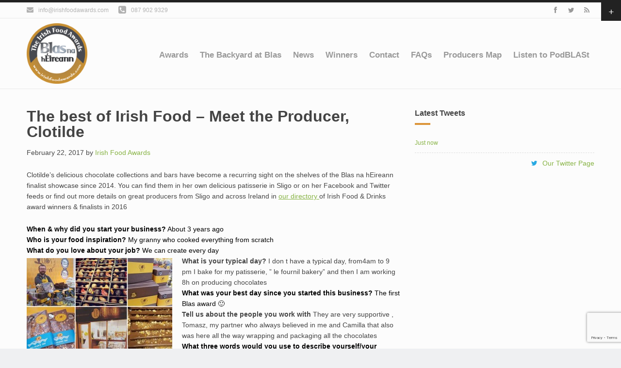

--- FILE ---
content_type: text/html; charset=UTF-8
request_url: https://www.irishfoodawards.com/best-irish-food-meet-producer-clotilde/
body_size: 14063
content:


<!DOCTYPE html>
<html lang="en-US">
<head >
<meta charset="UTF-8" />
<meta name="viewport" content="width=device-width, initial-scale=1" />
<meta name='robots' content='index, follow, max-image-preview:large, max-snippet:-1, max-video-preview:-1' />
	<style>img:is([sizes="auto" i], [sizes^="auto," i]) { contain-intrinsic-size: 3000px 1500px }</style>
	
	<!-- This site is optimized with the Yoast SEO plugin v26.3 - https://yoast.com/wordpress/plugins/seo/ -->
	<title>The best of Irish Food - Meet the Producer, Clotilde  - Blas na hEireann</title>
	<link rel="canonical" href="https://www.irishfoodawards.com/best-irish-food-meet-producer-clotilde/" />
	<meta property="og:locale" content="en_US" />
	<meta property="og:type" content="article" />
	<meta property="og:title" content="The best of Irish Food - Meet the Producer, Clotilde  - Blas na hEireann" />
	<meta property="og:description" content="Clotilde&#8217;s delicious chocolate collections and bars have become a recurring sight on the shelves of the Blas na hEireann finalist ..." />
	<meta property="og:url" content="https://www.irishfoodawards.com/best-irish-food-meet-producer-clotilde/" />
	<meta property="og:site_name" content="Blas na hEireann" />
	<meta property="article:publisher" content="https://www.facebook.com/blas.n.heireann?ref=hl" />
	<meta property="article:published_time" content="2017-02-22T09:33:07+00:00" />
	<meta property="og:image" content="https://www.irishfoodawards.com/wp-content/uploads/2017/02/Clotilde-300x300.jpg" />
	<meta name="author" content="Irish Food Awards" />
	<meta name="twitter:label1" content="Written by" />
	<meta name="twitter:data1" content="Irish Food Awards" />
	<meta name="twitter:label2" content="Est. reading time" />
	<meta name="twitter:data2" content="1 minute" />
	<script type="application/ld+json" class="yoast-schema-graph">{"@context":"https://schema.org","@graph":[{"@type":"Article","@id":"https://www.irishfoodawards.com/best-irish-food-meet-producer-clotilde/#article","isPartOf":{"@id":"https://www.irishfoodawards.com/best-irish-food-meet-producer-clotilde/"},"author":{"name":"Irish Food Awards","@id":"https://www.irishfoodawards.com/#/schema/person/2ea1802329d39c341fc67a2087ac1fc8"},"headline":"The best of Irish Food &#8211; Meet the Producer, Clotilde","datePublished":"2017-02-22T09:33:07+00:00","mainEntityOfPage":{"@id":"https://www.irishfoodawards.com/best-irish-food-meet-producer-clotilde/"},"wordCount":243,"publisher":{"@id":"https://www.irishfoodawards.com/#organization"},"image":{"@id":"https://www.irishfoodawards.com/best-irish-food-meet-producer-clotilde/#primaryimage"},"thumbnailUrl":"https://www.irishfoodawards.com/wp-content/uploads/2017/02/Clotilde-300x300.jpg","articleSection":["Featured"],"inLanguage":"en-US"},{"@type":"WebPage","@id":"https://www.irishfoodawards.com/best-irish-food-meet-producer-clotilde/","url":"https://www.irishfoodawards.com/best-irish-food-meet-producer-clotilde/","name":"The best of Irish Food - Meet the Producer, Clotilde - Blas na hEireann","isPartOf":{"@id":"https://www.irishfoodawards.com/#website"},"primaryImageOfPage":{"@id":"https://www.irishfoodawards.com/best-irish-food-meet-producer-clotilde/#primaryimage"},"image":{"@id":"https://www.irishfoodawards.com/best-irish-food-meet-producer-clotilde/#primaryimage"},"thumbnailUrl":"https://www.irishfoodawards.com/wp-content/uploads/2017/02/Clotilde-300x300.jpg","datePublished":"2017-02-22T09:33:07+00:00","inLanguage":"en-US","potentialAction":[{"@type":"ReadAction","target":["https://www.irishfoodawards.com/best-irish-food-meet-producer-clotilde/"]}]},{"@type":"ImageObject","inLanguage":"en-US","@id":"https://www.irishfoodawards.com/best-irish-food-meet-producer-clotilde/#primaryimage","url":"https://www.irishfoodawards.com/wp-content/uploads/2017/02/Clotilde-300x300.jpg","contentUrl":"https://www.irishfoodawards.com/wp-content/uploads/2017/02/Clotilde-300x300.jpg"},{"@type":"WebSite","@id":"https://www.irishfoodawards.com/#website","url":"https://www.irishfoodawards.com/","name":"Blas na hEireann / Irish Food Awards","description":"The Irish Food Awards","publisher":{"@id":"https://www.irishfoodawards.com/#organization"},"potentialAction":[{"@type":"SearchAction","target":{"@type":"EntryPoint","urlTemplate":"https://www.irishfoodawards.com/?s={search_term_string}"},"query-input":{"@type":"PropertyValueSpecification","valueRequired":true,"valueName":"search_term_string"}}],"inLanguage":"en-US"},{"@type":"Organization","@id":"https://www.irishfoodawards.com/#organization","name":"Irish Food Awards","url":"https://www.irishfoodawards.com/","logo":{"@type":"ImageObject","inLanguage":"en-US","@id":"https://www.irishfoodawards.com/#/schema/logo/image/","url":"https://www.irishfoodawards.com/wp-content/uploads/2020/02/ifa-logo-144x144-1.png","contentUrl":"https://www.irishfoodawards.com/wp-content/uploads/2020/02/ifa-logo-144x144-1.png","width":144,"height":144,"caption":"Irish Food Awards"},"image":{"@id":"https://www.irishfoodawards.com/#/schema/logo/image/"},"sameAs":["https://www.facebook.com/blas.n.heireann?ref=hl","https://x.com/BlasNahEireann"]},{"@type":"Person","@id":"https://www.irishfoodawards.com/#/schema/person/2ea1802329d39c341fc67a2087ac1fc8","name":"Irish Food Awards","image":{"@type":"ImageObject","inLanguage":"en-US","@id":"https://www.irishfoodawards.com/#/schema/person/image/","url":"https://secure.gravatar.com/avatar/1c7e1f781cfc8b260b392d5fed2475b418061753aa25e3bb1a12c834bf3721ac?s=96&d=mm&r=g","contentUrl":"https://secure.gravatar.com/avatar/1c7e1f781cfc8b260b392d5fed2475b418061753aa25e3bb1a12c834bf3721ac?s=96&d=mm&r=g","caption":"Irish Food Awards"},"sameAs":["https://www.irishfoodawards.com"]}]}</script>
	<!-- / Yoast SEO plugin. -->


<link rel="alternate" type="application/rss+xml" title="Blas na hEireann &raquo; Feed" href="https://www.irishfoodawards.com/feed/" />
<link rel="alternate" type="application/rss+xml" title="Blas na hEireann &raquo; Comments Feed" href="https://www.irishfoodawards.com/comments/feed/" />
<link rel="icon" href="https://www.irishfoodawards.com/wp-content/uploads/2020/02/ifa-favicon-16x16-1.png">
<link rel="icon" href="https://www.irishfoodawards.com/wp-content/uploads/2020/02/ifa-favicon-32x32-1.png">
<link rel="apple-touch-icon" sizes="144x144" href="https://www.irishfoodawards.com/wp-content/uploads/2020/02/ifa-logo-144x144-1.png"><link rel="apple-touch-icon" sizes="114x114" href="https://www.irishfoodawards.com/wp-content/uploads/2020/02/ifa-logo-114x114-1.png"><link rel="apple-touch-icon" sizes="72x72" href="https://www.irishfoodawards.com/wp-content/uploads/2020/02/ifa-logo-72x72-1.png"><link rel="apple-touch-icon" href="https://www.irishfoodawards.com/wp-content/uploads/2020/02/ifa-logo-57x57-1.png"><meta name="msapplication-TileImage" content="https://www.irishfoodawards.com/wp-content/uploads/2020/02/ifa-logo-144x144-1.png"><script type="text/javascript">
/* <![CDATA[ */
window._wpemojiSettings = {"baseUrl":"https:\/\/s.w.org\/images\/core\/emoji\/16.0.1\/72x72\/","ext":".png","svgUrl":"https:\/\/s.w.org\/images\/core\/emoji\/16.0.1\/svg\/","svgExt":".svg","source":{"concatemoji":"https:\/\/www.irishfoodawards.com\/wp-includes\/js\/wp-emoji-release.min.js?ver=66a264fc3506cda8afbf20edda01abd1"}};
/*! This file is auto-generated */
!function(s,n){var o,i,e;function c(e){try{var t={supportTests:e,timestamp:(new Date).valueOf()};sessionStorage.setItem(o,JSON.stringify(t))}catch(e){}}function p(e,t,n){e.clearRect(0,0,e.canvas.width,e.canvas.height),e.fillText(t,0,0);var t=new Uint32Array(e.getImageData(0,0,e.canvas.width,e.canvas.height).data),a=(e.clearRect(0,0,e.canvas.width,e.canvas.height),e.fillText(n,0,0),new Uint32Array(e.getImageData(0,0,e.canvas.width,e.canvas.height).data));return t.every(function(e,t){return e===a[t]})}function u(e,t){e.clearRect(0,0,e.canvas.width,e.canvas.height),e.fillText(t,0,0);for(var n=e.getImageData(16,16,1,1),a=0;a<n.data.length;a++)if(0!==n.data[a])return!1;return!0}function f(e,t,n,a){switch(t){case"flag":return n(e,"\ud83c\udff3\ufe0f\u200d\u26a7\ufe0f","\ud83c\udff3\ufe0f\u200b\u26a7\ufe0f")?!1:!n(e,"\ud83c\udde8\ud83c\uddf6","\ud83c\udde8\u200b\ud83c\uddf6")&&!n(e,"\ud83c\udff4\udb40\udc67\udb40\udc62\udb40\udc65\udb40\udc6e\udb40\udc67\udb40\udc7f","\ud83c\udff4\u200b\udb40\udc67\u200b\udb40\udc62\u200b\udb40\udc65\u200b\udb40\udc6e\u200b\udb40\udc67\u200b\udb40\udc7f");case"emoji":return!a(e,"\ud83e\udedf")}return!1}function g(e,t,n,a){var r="undefined"!=typeof WorkerGlobalScope&&self instanceof WorkerGlobalScope?new OffscreenCanvas(300,150):s.createElement("canvas"),o=r.getContext("2d",{willReadFrequently:!0}),i=(o.textBaseline="top",o.font="600 32px Arial",{});return e.forEach(function(e){i[e]=t(o,e,n,a)}),i}function t(e){var t=s.createElement("script");t.src=e,t.defer=!0,s.head.appendChild(t)}"undefined"!=typeof Promise&&(o="wpEmojiSettingsSupports",i=["flag","emoji"],n.supports={everything:!0,everythingExceptFlag:!0},e=new Promise(function(e){s.addEventListener("DOMContentLoaded",e,{once:!0})}),new Promise(function(t){var n=function(){try{var e=JSON.parse(sessionStorage.getItem(o));if("object"==typeof e&&"number"==typeof e.timestamp&&(new Date).valueOf()<e.timestamp+604800&&"object"==typeof e.supportTests)return e.supportTests}catch(e){}return null}();if(!n){if("undefined"!=typeof Worker&&"undefined"!=typeof OffscreenCanvas&&"undefined"!=typeof URL&&URL.createObjectURL&&"undefined"!=typeof Blob)try{var e="postMessage("+g.toString()+"("+[JSON.stringify(i),f.toString(),p.toString(),u.toString()].join(",")+"));",a=new Blob([e],{type:"text/javascript"}),r=new Worker(URL.createObjectURL(a),{name:"wpTestEmojiSupports"});return void(r.onmessage=function(e){c(n=e.data),r.terminate(),t(n)})}catch(e){}c(n=g(i,f,p,u))}t(n)}).then(function(e){for(var t in e)n.supports[t]=e[t],n.supports.everything=n.supports.everything&&n.supports[t],"flag"!==t&&(n.supports.everythingExceptFlag=n.supports.everythingExceptFlag&&n.supports[t]);n.supports.everythingExceptFlag=n.supports.everythingExceptFlag&&!n.supports.flag,n.DOMReady=!1,n.readyCallback=function(){n.DOMReady=!0}}).then(function(){return e}).then(function(){var e;n.supports.everything||(n.readyCallback(),(e=n.source||{}).concatemoji?t(e.concatemoji):e.wpemoji&&e.twemoji&&(t(e.twemoji),t(e.wpemoji)))}))}((window,document),window._wpemojiSettings);
/* ]]> */
</script>
<link rel='stylesheet' id='jquery.prettyphoto-css' href='https://www.irishfoodawards.com/wp-content/plugins/wp-video-lightbox/css/prettyPhoto.css?ver=66a264fc3506cda8afbf20edda01abd1' type='text/css' media='all' />
<link rel='stylesheet' id='video-lightbox-css' href='https://www.irishfoodawards.com/wp-content/plugins/wp-video-lightbox/wp-video-lightbox.css?ver=66a264fc3506cda8afbf20edda01abd1' type='text/css' media='all' />
<link rel='stylesheet' id='fontawesome-css' href='//netdna.bootstrapcdn.com/font-awesome/3.2.1/css/font-awesome.min.css?ver=3.2.1' type='text/css' media='all' />
<!--[if lt IE 8]>
<link rel='stylesheet' id='fontawesome-ie7-css' href='//netdna.bootstrapcdn.com/font-awesome/3.2.1/css/font-awesome-ie7.min.css?ver=3.2.1' type='text/css' media='all' />
<![endif]-->
<link rel='stylesheet' id='romo-css' href='https://www.irishfoodawards.com/wp-content/themes/romo/style.css?ver=1.0.1' type='text/css' media='all' />
<link rel='stylesheet' id='romo-plugins-css' href='https://www.irishfoodawards.com/wp-content/themes/romo/lib/assets/css/plugins.css?ver=1.0.1' type='text/css' media='all' />
<link rel='stylesheet' id='romo-bbpress-css' href='https://www.irishfoodawards.com/wp-content/themes/romo/lib/assets/css/bbpress.css?ver=1.0.1' type='text/css' media='all' />
<!--[if lt IE 9]>
<link rel='stylesheet' id='romo-ie8-css' href='https://www.irishfoodawards.com/wp-content/themes/romo/lib/assets/css/ie8.css?ver=1.0.1' type='text/css' media='all' />
<![endif]-->
<style id='wp-emoji-styles-inline-css' type='text/css'>

	img.wp-smiley, img.emoji {
		display: inline !important;
		border: none !important;
		box-shadow: none !important;
		height: 1em !important;
		width: 1em !important;
		margin: 0 0.07em !important;
		vertical-align: -0.1em !important;
		background: none !important;
		padding: 0 !important;
	}
</style>
<link rel='stylesheet' id='wp-block-library-css' href='https://www.irishfoodawards.com/wp-includes/css/dist/block-library/style.min.css?ver=66a264fc3506cda8afbf20edda01abd1' type='text/css' media='all' />
<style id='classic-theme-styles-inline-css' type='text/css'>
/*! This file is auto-generated */
.wp-block-button__link{color:#fff;background-color:#32373c;border-radius:9999px;box-shadow:none;text-decoration:none;padding:calc(.667em + 2px) calc(1.333em + 2px);font-size:1.125em}.wp-block-file__button{background:#32373c;color:#fff;text-decoration:none}
</style>
<style id='global-styles-inline-css' type='text/css'>
:root{--wp--preset--aspect-ratio--square: 1;--wp--preset--aspect-ratio--4-3: 4/3;--wp--preset--aspect-ratio--3-4: 3/4;--wp--preset--aspect-ratio--3-2: 3/2;--wp--preset--aspect-ratio--2-3: 2/3;--wp--preset--aspect-ratio--16-9: 16/9;--wp--preset--aspect-ratio--9-16: 9/16;--wp--preset--color--black: #000000;--wp--preset--color--cyan-bluish-gray: #abb8c3;--wp--preset--color--white: #ffffff;--wp--preset--color--pale-pink: #f78da7;--wp--preset--color--vivid-red: #cf2e2e;--wp--preset--color--luminous-vivid-orange: #ff6900;--wp--preset--color--luminous-vivid-amber: #fcb900;--wp--preset--color--light-green-cyan: #7bdcb5;--wp--preset--color--vivid-green-cyan: #00d084;--wp--preset--color--pale-cyan-blue: #8ed1fc;--wp--preset--color--vivid-cyan-blue: #0693e3;--wp--preset--color--vivid-purple: #9b51e0;--wp--preset--gradient--vivid-cyan-blue-to-vivid-purple: linear-gradient(135deg,rgba(6,147,227,1) 0%,rgb(155,81,224) 100%);--wp--preset--gradient--light-green-cyan-to-vivid-green-cyan: linear-gradient(135deg,rgb(122,220,180) 0%,rgb(0,208,130) 100%);--wp--preset--gradient--luminous-vivid-amber-to-luminous-vivid-orange: linear-gradient(135deg,rgba(252,185,0,1) 0%,rgba(255,105,0,1) 100%);--wp--preset--gradient--luminous-vivid-orange-to-vivid-red: linear-gradient(135deg,rgba(255,105,0,1) 0%,rgb(207,46,46) 100%);--wp--preset--gradient--very-light-gray-to-cyan-bluish-gray: linear-gradient(135deg,rgb(238,238,238) 0%,rgb(169,184,195) 100%);--wp--preset--gradient--cool-to-warm-spectrum: linear-gradient(135deg,rgb(74,234,220) 0%,rgb(151,120,209) 20%,rgb(207,42,186) 40%,rgb(238,44,130) 60%,rgb(251,105,98) 80%,rgb(254,248,76) 100%);--wp--preset--gradient--blush-light-purple: linear-gradient(135deg,rgb(255,206,236) 0%,rgb(152,150,240) 100%);--wp--preset--gradient--blush-bordeaux: linear-gradient(135deg,rgb(254,205,165) 0%,rgb(254,45,45) 50%,rgb(107,0,62) 100%);--wp--preset--gradient--luminous-dusk: linear-gradient(135deg,rgb(255,203,112) 0%,rgb(199,81,192) 50%,rgb(65,88,208) 100%);--wp--preset--gradient--pale-ocean: linear-gradient(135deg,rgb(255,245,203) 0%,rgb(182,227,212) 50%,rgb(51,167,181) 100%);--wp--preset--gradient--electric-grass: linear-gradient(135deg,rgb(202,248,128) 0%,rgb(113,206,126) 100%);--wp--preset--gradient--midnight: linear-gradient(135deg,rgb(2,3,129) 0%,rgb(40,116,252) 100%);--wp--preset--font-size--small: 13px;--wp--preset--font-size--medium: 20px;--wp--preset--font-size--large: 36px;--wp--preset--font-size--x-large: 42px;--wp--preset--spacing--20: 0.44rem;--wp--preset--spacing--30: 0.67rem;--wp--preset--spacing--40: 1rem;--wp--preset--spacing--50: 1.5rem;--wp--preset--spacing--60: 2.25rem;--wp--preset--spacing--70: 3.38rem;--wp--preset--spacing--80: 5.06rem;--wp--preset--shadow--natural: 6px 6px 9px rgba(0, 0, 0, 0.2);--wp--preset--shadow--deep: 12px 12px 50px rgba(0, 0, 0, 0.4);--wp--preset--shadow--sharp: 6px 6px 0px rgba(0, 0, 0, 0.2);--wp--preset--shadow--outlined: 6px 6px 0px -3px rgba(255, 255, 255, 1), 6px 6px rgba(0, 0, 0, 1);--wp--preset--shadow--crisp: 6px 6px 0px rgba(0, 0, 0, 1);}:where(.is-layout-flex){gap: 0.5em;}:where(.is-layout-grid){gap: 0.5em;}body .is-layout-flex{display: flex;}.is-layout-flex{flex-wrap: wrap;align-items: center;}.is-layout-flex > :is(*, div){margin: 0;}body .is-layout-grid{display: grid;}.is-layout-grid > :is(*, div){margin: 0;}:where(.wp-block-columns.is-layout-flex){gap: 2em;}:where(.wp-block-columns.is-layout-grid){gap: 2em;}:where(.wp-block-post-template.is-layout-flex){gap: 1.25em;}:where(.wp-block-post-template.is-layout-grid){gap: 1.25em;}.has-black-color{color: var(--wp--preset--color--black) !important;}.has-cyan-bluish-gray-color{color: var(--wp--preset--color--cyan-bluish-gray) !important;}.has-white-color{color: var(--wp--preset--color--white) !important;}.has-pale-pink-color{color: var(--wp--preset--color--pale-pink) !important;}.has-vivid-red-color{color: var(--wp--preset--color--vivid-red) !important;}.has-luminous-vivid-orange-color{color: var(--wp--preset--color--luminous-vivid-orange) !important;}.has-luminous-vivid-amber-color{color: var(--wp--preset--color--luminous-vivid-amber) !important;}.has-light-green-cyan-color{color: var(--wp--preset--color--light-green-cyan) !important;}.has-vivid-green-cyan-color{color: var(--wp--preset--color--vivid-green-cyan) !important;}.has-pale-cyan-blue-color{color: var(--wp--preset--color--pale-cyan-blue) !important;}.has-vivid-cyan-blue-color{color: var(--wp--preset--color--vivid-cyan-blue) !important;}.has-vivid-purple-color{color: var(--wp--preset--color--vivid-purple) !important;}.has-black-background-color{background-color: var(--wp--preset--color--black) !important;}.has-cyan-bluish-gray-background-color{background-color: var(--wp--preset--color--cyan-bluish-gray) !important;}.has-white-background-color{background-color: var(--wp--preset--color--white) !important;}.has-pale-pink-background-color{background-color: var(--wp--preset--color--pale-pink) !important;}.has-vivid-red-background-color{background-color: var(--wp--preset--color--vivid-red) !important;}.has-luminous-vivid-orange-background-color{background-color: var(--wp--preset--color--luminous-vivid-orange) !important;}.has-luminous-vivid-amber-background-color{background-color: var(--wp--preset--color--luminous-vivid-amber) !important;}.has-light-green-cyan-background-color{background-color: var(--wp--preset--color--light-green-cyan) !important;}.has-vivid-green-cyan-background-color{background-color: var(--wp--preset--color--vivid-green-cyan) !important;}.has-pale-cyan-blue-background-color{background-color: var(--wp--preset--color--pale-cyan-blue) !important;}.has-vivid-cyan-blue-background-color{background-color: var(--wp--preset--color--vivid-cyan-blue) !important;}.has-vivid-purple-background-color{background-color: var(--wp--preset--color--vivid-purple) !important;}.has-black-border-color{border-color: var(--wp--preset--color--black) !important;}.has-cyan-bluish-gray-border-color{border-color: var(--wp--preset--color--cyan-bluish-gray) !important;}.has-white-border-color{border-color: var(--wp--preset--color--white) !important;}.has-pale-pink-border-color{border-color: var(--wp--preset--color--pale-pink) !important;}.has-vivid-red-border-color{border-color: var(--wp--preset--color--vivid-red) !important;}.has-luminous-vivid-orange-border-color{border-color: var(--wp--preset--color--luminous-vivid-orange) !important;}.has-luminous-vivid-amber-border-color{border-color: var(--wp--preset--color--luminous-vivid-amber) !important;}.has-light-green-cyan-border-color{border-color: var(--wp--preset--color--light-green-cyan) !important;}.has-vivid-green-cyan-border-color{border-color: var(--wp--preset--color--vivid-green-cyan) !important;}.has-pale-cyan-blue-border-color{border-color: var(--wp--preset--color--pale-cyan-blue) !important;}.has-vivid-cyan-blue-border-color{border-color: var(--wp--preset--color--vivid-cyan-blue) !important;}.has-vivid-purple-border-color{border-color: var(--wp--preset--color--vivid-purple) !important;}.has-vivid-cyan-blue-to-vivid-purple-gradient-background{background: var(--wp--preset--gradient--vivid-cyan-blue-to-vivid-purple) !important;}.has-light-green-cyan-to-vivid-green-cyan-gradient-background{background: var(--wp--preset--gradient--light-green-cyan-to-vivid-green-cyan) !important;}.has-luminous-vivid-amber-to-luminous-vivid-orange-gradient-background{background: var(--wp--preset--gradient--luminous-vivid-amber-to-luminous-vivid-orange) !important;}.has-luminous-vivid-orange-to-vivid-red-gradient-background{background: var(--wp--preset--gradient--luminous-vivid-orange-to-vivid-red) !important;}.has-very-light-gray-to-cyan-bluish-gray-gradient-background{background: var(--wp--preset--gradient--very-light-gray-to-cyan-bluish-gray) !important;}.has-cool-to-warm-spectrum-gradient-background{background: var(--wp--preset--gradient--cool-to-warm-spectrum) !important;}.has-blush-light-purple-gradient-background{background: var(--wp--preset--gradient--blush-light-purple) !important;}.has-blush-bordeaux-gradient-background{background: var(--wp--preset--gradient--blush-bordeaux) !important;}.has-luminous-dusk-gradient-background{background: var(--wp--preset--gradient--luminous-dusk) !important;}.has-pale-ocean-gradient-background{background: var(--wp--preset--gradient--pale-ocean) !important;}.has-electric-grass-gradient-background{background: var(--wp--preset--gradient--electric-grass) !important;}.has-midnight-gradient-background{background: var(--wp--preset--gradient--midnight) !important;}.has-small-font-size{font-size: var(--wp--preset--font-size--small) !important;}.has-medium-font-size{font-size: var(--wp--preset--font-size--medium) !important;}.has-large-font-size{font-size: var(--wp--preset--font-size--large) !important;}.has-x-large-font-size{font-size: var(--wp--preset--font-size--x-large) !important;}
:where(.wp-block-post-template.is-layout-flex){gap: 1.25em;}:where(.wp-block-post-template.is-layout-grid){gap: 1.25em;}
:where(.wp-block-columns.is-layout-flex){gap: 2em;}:where(.wp-block-columns.is-layout-grid){gap: 2em;}
:root :where(.wp-block-pullquote){font-size: 1.5em;line-height: 1.6;}
</style>
<link rel='stylesheet' id='bbp-default-css' href='https://www.irishfoodawards.com/wp-content/plugins/bbpress/templates/default/css/bbpress.min.css?ver=2.6.14' type='text/css' media='all' />
<link rel='stylesheet' id='justifiedGallery-css' href='https://www.irishfoodawards.com/wp-content/plugins/flickr-justified-gallery/css/justifiedGallery.min.css?ver=v3.6' type='text/css' media='all' />
<link rel='stylesheet' id='flickrJustifiedGalleryWPPlugin-css' href='https://www.irishfoodawards.com/wp-content/plugins/flickr-justified-gallery/css/flickrJustifiedGalleryWPPlugin.css?ver=v3.6' type='text/css' media='all' />
<link rel='stylesheet' id='scroll_up_style-css' href='https://www.irishfoodawards.com/wp-content/plugins/scroll-button/assets/scroll_up_style.css?ver=1.0.0' type='text/css' media='all' />
<link rel='stylesheet' id='gwt-style-css' href='https://www.irishfoodawards.com/wp-content/plugins/genesis-widget-toggle/assets/css/gwt-style.css?ver=0.3' type='text/css' media='all' />
<!-- Genesis Widget Toggle -->
<style type='text/css'>.widget-toggle-container { position: absolute}.widget-toggle { background-color: #333333}.widget-toggle .wrap { max-width: 960px}.widget-toggle-control { border-color: #222222 }.widget-toggle-control .hide-widget-toggle,.widget-toggle-control .show-widget-toggle { background-color: #222222 }.widget-toggle,.widget-toggle h1,.widget-toggle h2,.widget-toggle h3,.widget-toggle h4,.widget-toggle h5,.widget-toggle h6,.widget-toggle p,.widget-toggle label{ color: #aaaaaa }.widget-toggle a,.widget-toggle iframe a{ color: #FFE000 }.widget-toggle a:hover,.widget-toggle iframe a:hover{ color: #ffffff }</style>
<!-- Custom Style -->
<style type='text/css'>.image-logo .site-title a{background-image:url(https://www.irishfoodawards.com/wp-content/uploads/2020/02/irish-food-awards-logo.png);width:125px;height:125px;max-width:100%;}h1{font-size:32px}h2{font-size:26px}h3{font-size:20px}h4{font-size:18px}h5{font-size:16px}h6{font-size:16px}body{font-size:14px}h4.widget-title,h4.aq-block-title{font-size:16px}button,input[type="button"],input[type="reset"],input[type="submit"],.button,.entry-content .button,.pagination li a:hover,.pagination li.active a,.bbp-pagination-links a:hover,.bbp-pagination-links .current,.widget_tag_cloud a,.widget_product_tag_cloud a{background-color:#87b344}.pagination li a:hover,.pagination li.active a{border-color:#87b344}a,.widget_display_stats dt{color:#87b344}.genesis-nav-menu .menu-item:hover > .sub-menu a:hover,.enews-widget input[type="submit"],.featuredpage a.more-link,a.portfolio-widget-link:before,.no-thumbnail:before,.portfolio-thumbnail:before,.portfolio-filter li a.active,.widget_tag_cloud a:hover,.widget_product_tag_cloud a:hover{background-color:#87b344}.portfolio-filter li a.active{border-color:#87b344}a:hover{color:#de973a}button:hover,input:hover[type="button"],input:hover[type="reset"],input:hover[type="submit"],.button:hover,.entry-content .button:hover,.enews-widget input[type="submit"]:hover,.featuredpage a.more-link:hover,.portfolio-filter li a:hover,.client-prev:hover,.client-next:hover{background-color:#de973a}.portfolio-filter li a:hover,.client-prev:hover,.client-next:hover{border-color:#de973a}.site-container{padding-top:5px}</style>
<script type="text/javascript" id="jquery-core-js-extra">
/* <![CDATA[ */
var Romo_l10n = {"select_page":"Menu","no_post":"No more posts to load.","img_loading":"https:\/\/www.irishfoodawards.com\/wp-content\/themes\/romo\/lib\/assets\/images\/loading.gif","post_loading":"Loading next posts ...","view_map":"View on Google Map"};
/* ]]> */
</script>
<script type="text/javascript" src="https://www.irishfoodawards.com/wp-includes/js/jquery/jquery.min.js?ver=3.7.1" id="jquery-core-js"></script>
<script type="text/javascript" src="https://www.irishfoodawards.com/wp-includes/js/jquery/jquery-migrate.min.js?ver=3.4.1" id="jquery-migrate-js"></script>
<script type="text/javascript" src="https://www.irishfoodawards.com/wp-content/plugins/wp-video-lightbox/js/jquery.prettyPhoto.js?ver=3.1.6" id="jquery.prettyphoto-js"></script>
<script type="text/javascript" id="video-lightbox-js-extra">
/* <![CDATA[ */
var vlpp_vars = {"prettyPhoto_rel":"wp-video-lightbox","animation_speed":"fast","slideshow":"5000","autoplay_slideshow":"false","opacity":"0.80","show_title":"true","allow_resize":"true","allow_expand":"true","default_width":"640","default_height":"480","counter_separator_label":"\/","theme":"pp_default","horizontal_padding":"20","hideflash":"false","wmode":"opaque","autoplay":"false","modal":"false","deeplinking":"false","overlay_gallery":"true","overlay_gallery_max":"30","keyboard_shortcuts":"true","ie6_fallback":"true"};
/* ]]> */
</script>
<script type="text/javascript" src="https://www.irishfoodawards.com/wp-content/plugins/wp-video-lightbox/js/video-lightbox.js?ver=3.1.6" id="video-lightbox-js"></script>
<script type="text/javascript" src="https://www.irishfoodawards.com/wp-content/plugins/scroll-button/assets/scroll_up_script.js?ver=1.0.0" id="scroll_up_script-js"></script>
<!--[if lt IE 9]><script src="//cdnjs.cloudflare.com/ajax/libs/html5shiv/3.6.2/html5shiv.min.js"></script><![endif]-->
<!--[if lt IE 9]><script src="//cdnjs.cloudflare.com/ajax/libs/respond.js/1.2.0/respond.min.js"></script><![endif]-->
<!--[if lt IE 9]><script src="//cdnjs.cloudflare.com/ajax/libs/selectivizr/1.0.2/selectivizr-min.js"></script><![endif]-->
<link rel="https://api.w.org/" href="https://www.irishfoodawards.com/wp-json/" /><link rel="alternate" title="JSON" type="application/json" href="https://www.irishfoodawards.com/wp-json/wp/v2/posts/832" /><link rel="EditURI" type="application/rsd+xml" title="RSD" href="https://www.irishfoodawards.com/xmlrpc.php?rsd" />

<link rel='shortlink' href='https://www.irishfoodawards.com/?p=832' />
<link rel="alternate" title="oEmbed (JSON)" type="application/json+oembed" href="https://www.irishfoodawards.com/wp-json/oembed/1.0/embed?url=https%3A%2F%2Fwww.irishfoodawards.com%2Fbest-irish-food-meet-producer-clotilde%2F" />
<link rel="alternate" title="oEmbed (XML)" type="text/xml+oembed" href="https://www.irishfoodawards.com/wp-json/oembed/1.0/embed?url=https%3A%2F%2Fwww.irishfoodawards.com%2Fbest-irish-food-meet-producer-clotilde%2F&#038;format=xml" />
<script>
            WP_VIDEO_LIGHTBOX_VERSION="1.9.12";
            WP_VID_LIGHTBOX_URL="https://www.irishfoodawards.com/wp-content/plugins/wp-video-lightbox";
                        function wpvl_paramReplace(name, string, value) {
                // Find the param with regex
                // Grab the first character in the returned string (should be ? or &)
                // Replace our href string with our new value, passing on the name and delimeter

                var re = new RegExp("[\?&]" + name + "=([^&#]*)");
                var matches = re.exec(string);
                var newString;

                if (matches === null) {
                    // if there are no params, append the parameter
                    newString = string + '?' + name + '=' + value;
                } else {
                    var delimeter = matches[0].charAt(0);
                    newString = string.replace(re, delimeter + name + "=" + value);
                }
                return newString;
            }
            </script><link rel="icon" href="https://www.irishfoodawards.com/wp-content/uploads/2020/02/ifa-logo-114x114-1.png" />
<link rel="pingback" href="https://www.irishfoodawards.com/xmlrpc.php" />
<script type="text/javascript">var switchTo5x=true;</script>
<script type="text/javascript" src="https://w.sharethis.com/button/buttons.js"></script>
<script type="text/javascript">stLight.options({publisher: "ur-c16b2355-c113-3a24-bc90-ab666178bb31", doNotHash: true, doNotCopy: true, hashAddressBar: false});</script><meta name="generator" content="Elementor 3.32.5; features: additional_custom_breakpoints; settings: css_print_method-external, google_font-enabled, font_display-auto">
			<style>
				.e-con.e-parent:nth-of-type(n+4):not(.e-lazyloaded):not(.e-no-lazyload),
				.e-con.e-parent:nth-of-type(n+4):not(.e-lazyloaded):not(.e-no-lazyload) * {
					background-image: none !important;
				}
				@media screen and (max-height: 1024px) {
					.e-con.e-parent:nth-of-type(n+3):not(.e-lazyloaded):not(.e-no-lazyload),
					.e-con.e-parent:nth-of-type(n+3):not(.e-lazyloaded):not(.e-no-lazyload) * {
						background-image: none !important;
					}
				}
				@media screen and (max-height: 640px) {
					.e-con.e-parent:nth-of-type(n+2):not(.e-lazyloaded):not(.e-no-lazyload),
					.e-con.e-parent:nth-of-type(n+2):not(.e-lazyloaded):not(.e-no-lazyload) * {
						background-image: none !important;
					}
				}
			</style>
					<style type="text/css" id="wp-custom-css">
			.home a.featured-button {
	color:#fff !important;
}
.textwidget a.button {
	color:#fff;
}		</style>
		</head>
<body data-rsssl=1 class="wp-singular post-template-default single single-post postid-832 single-format-standard wp-theme-genesis wp-child-theme-romo content-sidebar genesis-breadcrumbs-hidden genesis-footer-widgets-visible chrome image-logo full-layout no-js  elementor-default elementor-kit-2597">
<script type="text/javascript" id="bbp-swap-no-js-body-class">
	document.body.className = document.body.className.replace( 'bbp-no-js', 'bbp-js' );
</script>

<div class="site-container"><aside class="header-info"><div class="wrap"><div class="header-info-contact" itemscope="itemscope" itemtype="http://schema.org/ContactPoint"><span itemprop="telephone"><a href="mailto:i&#110;&#102;&#111;&#64;&#105;ri&#115;&#104;&#102;&#111;&#111;daw&#97;&#114;&#100;s.&#99;&#111;m" class="email-address"><i class="icon-envelope"></i>info&#64;i&#114;is&#104;&#102;oo&#100;awards.c&#111;&#109;</a></span><span itemprop="email"><a href="tel:087 902 9329" class="phone-number"><i class="icon-phone-sign icon-large"></i>087 902 9329</a></span></div><div class="header-social"><ul id="menu-social-profiles" class="social-profiles"><li id="menu-item-8" class="menu-item menu-item-type-custom menu-item-object-custom menu-item-8"><a target="_blank" href="https://www.facebook.com/blas.n.heireann?ref=hl"><span class="screen-reader-text">Facebook</span></a></li>
<li id="menu-item-9" class="menu-item menu-item-type-custom menu-item-object-custom menu-item-9"><a target="_blank" href="https://twitter.com/BlasNahEireann"><span class="screen-reader-text">Twitter</span></a></li>
<li id="menu-item-10" class="menu-item menu-item-type-custom menu-item-object-custom menu-item-10"><a target="_blank" href="https://www.irishfoodawards.com/feeds/"><span class="screen-reader-text">RSS Feed</span></a></li>
</ul></div></div></aside><header class="site-header"><div class="wrap"><div class="title-area"><p class="site-title"><a href="https://www.irishfoodawards.com/">Blas na hEireann</a></p><p class="site-description">The Irish Food Awards</p></div><nav class="nav-header"><ul id="menu-main-menu" class="menu genesis-nav-menu menu-header"><li id="menu-item-204" class="menu-item menu-item-type-post_type menu-item-object-page menu-item-has-children menu-item-204"><a href="https://www.irishfoodawards.com/about-blas-na-heireann/">Awards</a>
<ul class="sub-menu">
	<li id="menu-item-98" class="menu-item menu-item-type-post_type menu-item-object-page menu-item-has-children menu-item-98"><a href="https://www.irishfoodawards.com/about-blas-na-heireann/">About Blas</a>
	<ul class="sub-menu">
		<li id="menu-item-3332" class="menu-item menu-item-type-post_type menu-item-object-page menu-item-has-children menu-item-3332"><a href="https://www.irishfoodawards.com/irish-food-awards-finalist-advice-info-2025/">Finalist Info</a>
		<ul class="sub-menu">
			<li id="menu-item-3333" class="menu-item menu-item-type-post_type menu-item-object-page menu-item-3333"><a href="https://www.irishfoodawards.com/blas-village-2023/">Blas Village 2023</a></li>
			<li id="menu-item-3334" class="menu-item menu-item-type-post_type menu-item-object-page menu-item-3334"><a href="https://www.irishfoodawards.com/important-to-do-list/">Important To Do List for 2023 Finalists</a></li>
			<li id="menu-item-3335" class="menu-item menu-item-type-post_type menu-item-object-page menu-item-3335"><a href="https://www.irishfoodawards.com/awards-presentation-timings-2025/">Awards 2025</a></li>
			<li id="menu-item-3638" class="menu-item menu-item-type-post_type menu-item-object-post menu-item-3638"><a href="https://www.irishfoodawards.com/delivering-to-dingle-for-blas-na-heireann-finalist-showcase-2024/">Delivering to Dingle for Blas na hÉireann Finalist Showcase 2025</a></li>
		</ul>
</li>
	</ul>
</li>
	<li id="menu-item-97" class="menu-item menu-item-type-post_type menu-item-object-page menu-item-97"><a href="https://www.irishfoodawards.com/the-judges-ucc/">The Judges</a></li>
	<li id="menu-item-2637" class="menu-item menu-item-type-post_type menu-item-object-page menu-item-2637"><a href="https://www.irishfoodawards.com/irish-food-awards-testimonials/">Testimonials</a></li>
	<li id="menu-item-95" class="menu-item menu-item-type-post_type menu-item-object-page menu-item-has-children menu-item-95"><a href="https://www.irishfoodawards.com/sponsors/">Supporters &#038; Sponsors</a>
	<ul class="sub-menu">
		<li id="menu-item-1024" class="menu-item menu-item-type-post_type menu-item-object-page menu-item-1024"><a href="https://www.irishfoodawards.com/blas-backyard/">Backyard</a></li>
	</ul>
</li>
</ul>
</li>
<li id="menu-item-3736" class="menu-item menu-item-type-post_type menu-item-object-page menu-item-3736"><a href="https://www.irishfoodawards.com/backyard-blas/">The Backyard at Blas</a></li>
<li id="menu-item-241" class="menu-item menu-item-type-post_type menu-item-object-page menu-item-241"><a href="https://www.irishfoodawards.com/news/">News</a></li>
<li id="menu-item-214" class="menu-item menu-item-type-post_type menu-item-object-page menu-item-214"><a href="https://www.irishfoodawards.com/the-winners/">Winners</a></li>
<li id="menu-item-138" class="menu-item menu-item-type-post_type menu-item-object-page menu-item-has-children menu-item-138"><a href="https://www.irishfoodawards.com/contact-us/">Contact</a>
<ul class="sub-menu">
	<li id="menu-item-237" class="menu-item menu-item-type-post_type menu-item-object-page menu-item-237"><a href="https://www.irishfoodawards.com/contact-us/">Contact Us</a></li>
	<li id="menu-item-205" class="menu-item menu-item-type-post_type menu-item-object-page menu-item-205"><a href="https://www.irishfoodawards.com/contact-us/the-blas-team/">The Blas Team</a></li>
</ul>
</li>
<li id="menu-item-842" class="menu-item menu-item-type-post_type menu-item-object-page menu-item-has-children menu-item-842"><a href="https://www.irishfoodawards.com/contact-us/frequently-asked-questions/">FAQs</a>
<ul class="sub-menu">
	<li id="menu-item-1160" class="menu-item menu-item-type-post_type menu-item-object-page menu-item-1160"><a href="https://www.irishfoodawards.com/key-dates/">Key Dates</a></li>
</ul>
</li>
<li id="menu-item-1607" class="menu-item menu-item-type-post_type menu-item-object-page menu-item-1607"><a href="https://www.irishfoodawards.com/blas-na-heireann-map/">Producers Map</a></li>
<li id="menu-item-2338" class="menu-item menu-item-type-custom menu-item-object-custom menu-item-has-children menu-item-2338"><a href="https://soundcloud.com/blas-na-h-ireann?utm_source=clipboard&#038;utm_medium=text&#038;utm_campaign=social_sharing">Listen to PodBLASt</a>
<ul class="sub-menu">
	<li id="menu-item-4022" class="menu-item menu-item-type-post_type menu-item-object-page menu-item-4022"><a href="https://www.irishfoodawards.com/meet-the-maker/">Meet the Maker</a></li>
</ul>
</li>
</ul></nav></div></header><div class="site-inner"><div class="wrap"><div class="content-sidebar-wrap"><main class="content"><article class="post-832 post type-post status-publish format-standard category-featured entry" aria-label="The best of Irish Food &#8211; Meet the Producer, Clotilde"><header class="entry-header"><h1 class="entry-title">The best of Irish Food &#8211; Meet the Producer, Clotilde</h1>
<p class="entry-meta"><time class="entry-time">February 22, 2017</time> by <span class="entry-author"><a href="https://www.irishfoodawards.com/author/irishfoodawards/" class="entry-author-link" rel="author"><span class="entry-author-name">Irish Food Awards</span></a></span>  </p></header><div class="entry-content"><p>Clotilde&#8217;s delicious chocolate collections and bars have become a recurring sight on the shelves of the Blas na hEireann finalist showcase since 2014. You can find them in her own delicious patisserie in Sligo or on her Facebook and Twitter feeds or find out more details on great producers from Sligo and across Ireland in <a href="https://www.irishfoodawards.com/wp-content/uploads/2016/11/2016-Directory-Winners-Finalists.pdf" target="_blank"><span style="text-decoration: underline;"><span style="color: #87b344;">our directory </span></span></a>of Irish Food &amp; Drinks award winners &amp; finalists in 2016</p>
<p><b><span style="color: #000000;">When &amp; why did you start your business?</span></b><span style="color: #000000;"> About 3 years ago<br />
</span> <b><span style="color: #000000;">Who is your food inspiration?</span></b><span style="color: #000000;"> My granny who cooked everything from scratch<br />
</span> <b><span style="color: #000000;">What do you love about your job? </span></b><span style="color: #000000;">We can create every day<br />
</span><a href="https://www.irishfoodawards.com/wp-content/uploads/2017/02/Clotilde.jpg"><img fetchpriority="high" decoding="async" class="alignleft size-medium wp-image-833" alt="Clotilde" src="https://www.irishfoodawards.com/wp-content/uploads/2017/02/Clotilde-300x300.jpg" width="300" height="300" srcset="https://www.irishfoodawards.com/wp-content/uploads/2017/02/Clotilde-300x300.jpg 300w, https://www.irishfoodawards.com/wp-content/uploads/2017/02/Clotilde-150x150.jpg 150w, https://www.irishfoodawards.com/wp-content/uploads/2017/02/Clotilde-1024x1024.jpg 1024w, https://www.irishfoodawards.com/wp-content/uploads/2017/02/Clotilde-64x64.jpg 64w, https://www.irishfoodawards.com/wp-content/uploads/2017/02/Clotilde-370x370.jpg 370w, https://www.irishfoodawards.com/wp-content/uploads/2017/02/Clotilde-720x720.jpg 720w, https://www.irishfoodawards.com/wp-content/uploads/2017/02/Clotilde-1260x1260.jpg 1260w, https://www.irishfoodawards.com/wp-content/uploads/2017/02/Clotilde.jpg 2048w" sizes="(max-width: 300px) 100vw, 300px" /></a><b>What is your typical day?</b><span> I don t have a typical day, from4am to 9 pm I bake for my patisserie, &#8221; le fournil bakery&#8221; and then I am working 8h on producing chocolates<b><i><span style="text-decoration: underline;"><sub><sup><span style="text-decoration: line-through;"><br />
</span></sup></sub></span></i></b></span> <b><span style="color: #000000;">What was your best day since you started this business?</span></b><span style="color: #000000;"> The first Blas award 🙂<br />
</span> <span><b>Tell us about the people you</b><b> work with</b> They are very supportive , Tomasz, my partner who always believed in me and Camilla that also was here all the way wrapping and packaging all the chocolates<br />
</span> <b><span style="color: #000000;">What three words would you use to describe yourself/your business?</span></b><span style="color: #000000;"> Quirky, quality, Franco/Irish<br />
</span> <b><span style="color: #000000;">What do you think is the key to success? </span></b><span style="color: #000000;">Hard Work<br />
</span><span><b>Has there ever been one single moment which has changed how you look at your business?</b> Every day, you learn and grow up</span></p>
<p>&nbsp;</p>
<!--<rdf:RDF xmlns:rdf="http://www.w3.org/1999/02/22-rdf-syntax-ns#"
			xmlns:dc="http://purl.org/dc/elements/1.1/"
			xmlns:trackback="http://madskills.com/public/xml/rss/module/trackback/">
		<rdf:Description rdf:about="https://www.irishfoodawards.com/best-irish-food-meet-producer-clotilde/"
    dc:identifier="https://www.irishfoodawards.com/best-irish-food-meet-producer-clotilde/"
    dc:title="The best of Irish Food &#8211; Meet the Producer, Clotilde"
    trackback:ping="https://www.irishfoodawards.com/best-irish-food-meet-producer-clotilde/trackback/" />
</rdf:RDF>-->
</div><footer class="entry-footer"><p class="entry-meta"><span class="entry-categories">Filed Under: <a href="https://www.irishfoodawards.com/category/featured/" rel="category tag">Featured</a></span> </p></footer></article></main><aside class="sidebar sidebar-primary widget-area" role="complementary" aria-label="Primary Sidebar"><section id="latest-tweets-3" class="widget latest-tweets"><div class="widget-wrap"><h4 class="widget-title widgettitle">Latest Tweets</h4>
<ul>
<li><span class="tweet-text"></span> <span class="tweet-details"><a href="http://twitter.com/BlasNahEireann/status/" target="_blank" rel="nofollow"><span style="font-size: 85%;">Just now</span></a></span></li><li class="last"><a href="http://twitter.com/BlasNahEireann">Our Twitter Page</a></li></ul>
</div></section>
</aside></div></div></div><div class="footer-widgets"><div class="wrap"><div class="widget-area footer-widgets-1 footer-widget-area"><section id="text-5" class="widget widget_text"><div class="widget-wrap"><h4 class="widget-title widgettitle">About Us</h4>
			<div class="textwidget"><p class="organization-name" itemprop="name"><strong><a itemprop="url" href="http://www.irishfoodwards.com">Blas na hEireann</a></strong></p>
<p>Celebrating and rewarding the very best tasting Irish food and drink products, and the passionate, driven producers who make it.</p>
<a href="https://www.irishfoodawards.com/about-blas-na-heireann/" class="button">More Info</a>
</div>
		</div></section>
<section id="text-2" class="widget widget_text"><div class="widget-wrap"><h4 class="widget-title widgettitle">Contact Us</h4>
			<div class="textwidget"><strong>General Enquries</strong><br>
Email: <a href="mailto:info@irishfoodawards.com">info@irishfoodawards.com</a><BR>
Tel: 087 902 9329<br>
<br>
<strong>PR Enquries</strong><br>
Email: <a href="mailto:pr@irishfoodawards.com">pr@irishfoodawards.com</a><BR>

<strong>Event Enquries</strong><br>
Email: <a href="mailto:events@irishfoodawards.com">events@irishfoodawards.com</a><BR>
</div>
		</div></section>
</div><div class="widget-area footer-widgets-2 footer-widget-area"><section id="featured-post-2" class="widget featured-content featuredpost"><div class="widget-wrap"><h4 class="widget-title widgettitle">Latest News</h4>
<article class="post-3066 post type-post status-publish format-standard has-post-thumbnail category-featured entry" aria-label="Eat Ireland in a Day 2025"><header class="entry-header"><h2 class="entry-title"><a href="https://www.irishfoodawards.com/eat-ireland-in-a-day/">Eat Ireland in a Day 2025</a></h2><p class="entry-meta"><time class="entry-time">September 27, 2025</time> By <span class="entry-author"><a href="https://www.irishfoodawards.com/author/irishfoodawards/" class="entry-author-link" rel="author"><span class="entry-author-name">Irish Food Awards</span></a></span> </p></header><div class="entry-content"><p>Eat Ireland in a Day A market for all Blas na hÉireann &amp; Dingle Food Festival attendees (visitors and locals) &#8230; </p>
</div></article><article class="post-6932 post type-post status-publish format-standard category-featured entry" aria-label="Diploma in Speciality &amp; Artisan Food Enterprises"><header class="entry-header"><h2 class="entry-title"><a href="https://www.irishfoodawards.com/diploma-in-speciality-artisan-food-enterprises/">Diploma in Speciality &amp; Artisan Food Enterprises</a></h2><p class="entry-meta"><time class="entry-time">September 5, 2025</time> By <span class="entry-author"><a href="https://www.irishfoodawards.com/author/irishfoodawards/" class="entry-author-link" rel="author"><span class="entry-author-name">Irish Food Awards</span></a></span> </p></header><div class="entry-content"><p>Registrations are open for this year&#8217;s enrollment of Diploma in Speciality &amp; Artisan Food Entreprises. The Diploma in Speciality and &#8230; </p>
</div></article></div></section>
</div><div class="widget-area footer-widgets-3 footer-widget-area"><section id="latest-tweets-2" class="widget latest-tweets"><div class="widget-wrap"><h4 class="widget-title widgettitle">Latest Tweets</h4>
<ul>
<li><span class="tweet-text"></span> <span class="tweet-details"><a href="http://twitter.com/BlasNahEireann/status/" target="_blank" rel="nofollow"><span style="font-size: 85%;">Just now</span></a></span></li><li class="last"><a href="http://twitter.com/BlasNahEireann">Our Twitter Page</a></li></ul>
</div></section>
</div><div class="widget-area footer-widgets-4 footer-widget-area"><section id="text-3" class="widget widget_text"><div class="widget-wrap"><h4 class="widget-title widgettitle">Subscribe to Newsletter</h4>
			<div class="textwidget"><!-- Begin MailChimp Signup Form -->
<link href="https://cdn-images.mailchimp.com/embedcode/slim-081711.css" rel="stylesheet" type="text/css">
<form action="//irishfoodawards.us6.list-manage.com/subscribe/post?u=89f6a15b963d0756f4883c0e3&amp;id=77b3a78e2c" method="post" id="mc-embedded-subscribe-form" name="mc-embedded-subscribe-form" class="validate" target="_blank" novalidate>
	<input type="email" value="" name="EMAIL" class="email" id="mce-EMAIL" placeholder="email address" required>
	<div class="clearnone"><input type="submit" value="Subscribe" name="subscribe" id="mc-embedded-subscribe" class="button"></div>
</form>

<!--End mc_embed_signup-->
</div>
		</div></section>
<section id="search-3" class="widget widget_search"><div class="widget-wrap"><h4 class="widget-title widgettitle">Search our site</h4>
<form class="search-form" method="get" action="https://www.irishfoodawards.com/" role="search"><input class="search-form-input" type="search" name="s" id="searchform-1" placeholder="Search this website"><input class="search-form-submit" type="submit" value="Search"><meta content="https://www.irishfoodawards.com/?s={s}"></form></div></section>
<section id="text-6" class="widget widget_text"><div class="widget-wrap"><h4 class="widget-title widgettitle">Share Us</h4>
			<div class="textwidget"><span class='st_sharethis_large' displayText='ShareThis'></span>
<span class='st_facebook_large' displayText='Facebook'></span>
<span class='st_twitter_large' displayText='Tweet'></span>
<span class='st_linkedin_large' displayText='LinkedIn'></span>
<span class='st_pinterest_large' displayText='Pinterest'></span>
<span class='st_email_large' displayText='Email'></span></div>
		</div></section>
</div></div></div><footer class="site-footer"><div class="wrap"><div class="footer-social"><ul id="menu-social-profiles-1" class="social-profiles"><li class="menu-item menu-item-type-custom menu-item-object-custom menu-item-8"><a target="_blank" href="https://www.facebook.com/blas.n.heireann?ref=hl"><span class="screen-reader-text">Facebook</span></a></li>
<li class="menu-item menu-item-type-custom menu-item-object-custom menu-item-9"><a target="_blank" href="https://twitter.com/BlasNahEireann"><span class="screen-reader-text">Twitter</span></a></li>
<li class="menu-item menu-item-type-custom menu-item-object-custom menu-item-10"><a target="_blank" href="https://www.irishfoodawards.com/feeds/"><span class="screen-reader-text">RSS Feed</span></a></li>
</ul></div><nav class="nav-footer"><div class="wrap"><ul id="menu-header-menu" class="menu genesis-nav-menu menu-footer"><li id="menu-item-28" class="menu-item menu-item-type-custom menu-item-object-custom menu-item-home menu-item-28"><a href="https://www.irishfoodawards.com">Home</a></li>
<li id="menu-item-220" class="menu-item menu-item-type-post_type menu-item-object-page menu-item-220"><a href="https://www.irishfoodawards.com/contact-us/">Contact</a></li>
</ul></div></nav><p>&#xA9;&nbsp;2006&#x02013;2026 Blás na hÉireann 
Dingle, Co. Chiarraí</p></div></footer></div><div class="widget-toggle-container"><aside class="widget-toggle"><div class="wrap"><div class="gwt-widget-left">
<section id="text-4" class="widget widget_text"><div class="widget-wrap"><h4 class="widget-title widgettitle">Send Irish Food Awards an Enquiry</h4>
			<div class="textwidget">
<div class="wpcf7 no-js" id="wpcf7-f4-o1" lang="en-US" dir="ltr" data-wpcf7-id="4">
<div class="screen-reader-response"><p role="status" aria-live="polite" aria-atomic="true"></p> <ul></ul></div>
<form action="/best-irish-food-meet-producer-clotilde/#wpcf7-f4-o1" method="post" class="wpcf7-form init" aria-label="Contact form" novalidate="novalidate" data-status="init">
<fieldset class="hidden-fields-container"><input type="hidden" name="_wpcf7" value="4" /><input type="hidden" name="_wpcf7_version" value="6.1.3" /><input type="hidden" name="_wpcf7_locale" value="en_US" /><input type="hidden" name="_wpcf7_unit_tag" value="wpcf7-f4-o1" /><input type="hidden" name="_wpcf7_container_post" value="0" /><input type="hidden" name="_wpcf7_posted_data_hash" value="" /><input type="hidden" name="_wpcf7_recaptcha_response" value="" />
</fieldset>
<p>Your Name (required)
</p>
<p><span class="wpcf7-form-control-wrap" data-name="your-name"><input size="40" maxlength="400" class="wpcf7-form-control wpcf7-text wpcf7-validates-as-required" aria-required="true" aria-invalid="false" value="" type="text" name="your-name" /></span>
</p>
<p>Your Email (required)
</p>
<p><span class="wpcf7-form-control-wrap" data-name="your-email"><input size="40" maxlength="400" class="wpcf7-form-control wpcf7-email wpcf7-validates-as-required wpcf7-text wpcf7-validates-as-email" aria-required="true" aria-invalid="false" value="" type="email" name="your-email" /></span>
</p>
<p>Your Message
</p>
<p><span class="wpcf7-form-control-wrap" data-name="your-message"><textarea cols="40" rows="10" maxlength="2000" class="wpcf7-form-control wpcf7-textarea" aria-invalid="false" name="your-message"></textarea></span>
</p>
<p><input class="wpcf7-form-control wpcf7-submit has-spinner" type="submit" value="Send" />
</p><p style="display: none !important;" class="akismet-fields-container" data-prefix="_wpcf7_ak_"><label>&#916;<textarea name="_wpcf7_ak_hp_textarea" cols="45" rows="8" maxlength="100"></textarea></label><input type="hidden" id="ak_js_1" name="_wpcf7_ak_js" value="120"/><script>document.getElementById( "ak_js_1" ).setAttribute( "value", ( new Date() ).getTime() );</script></p><div class="wpcf7-response-output" aria-hidden="true"></div>
</form>
</div>
</div>
		</div></section>
</div>
<div class="gwt-widget-middle">
<section id="search-4" class="widget widget_search"><div class="widget-wrap"><h4 class="widget-title widgettitle">Search our website&#8230;</h4>
<form class="search-form" method="get" action="https://www.irishfoodawards.com/" role="search"><input class="search-form-input" type="search" name="s" id="searchform-2" placeholder="Search this website"><input class="search-form-submit" type="submit" value="Search"><meta content="https://www.irishfoodawards.com/?s={s}"></form></div></section>
<section id="bbp_search_widget-2" class="widget widget_display_search"><div class="widget-wrap"><h4 class="widget-title widgettitle">Search our Forum</h4>

<form role="search" method="get" id="bbp-search-form" action="https://www.irishfoodawards.com/forums/search/">
	<div>
		<input type="hidden" name="action" value="bbp-search-request" />
		<input tabindex="101" type="text" value="" placeholder="Search This Forum" name="bbp_search" id="bbp_search" />
		<input tabindex="102" class="button" type="submit" id="bbp_search_submit" value="Search" />
	</div>
</form>
</div></section>
</div>
<div class="gwt-widget-right">
</div>
</div></aside><div class="widget-toggle-control"><a class="hide-widget-toggle" href="#"><i class="toggle-icon"></i></a></div></div><script type="speculationrules">
{"prefetch":[{"source":"document","where":{"and":[{"href_matches":"\/*"},{"not":{"href_matches":["\/wp-*.php","\/wp-admin\/*","\/wp-content\/uploads\/*","\/wp-content\/*","\/wp-content\/plugins\/*","\/wp-content\/themes\/romo\/*","\/wp-content\/themes\/genesis\/*","\/*\\?(.+)"]}},{"not":{"selector_matches":"a[rel~=\"nofollow\"]"}},{"not":{"selector_matches":".no-prefetch, .no-prefetch a"}}]},"eagerness":"conservative"}]}
</script>

<a href="#" class="scrollup">Scroll</a>
<script type="text/javascript">

  var _gaq = _gaq || [];
  _gaq.push(['_setAccount', 'UA-4076635-34']);
  _gaq.push(['_trackPageview']);

  (function() {
    var ga = document.createElement('script'); ga.type = 'text/javascript'; ga.async = true;
    ga.src = ('https:' == document.location.protocol ? 'https://ssl' : 'http://www') + '.google-analytics.com/ga.js';
    var s = document.getElementsByTagName('script')[0]; s.parentNode.insertBefore(ga, s);
  })();

</script>			<script>
				const lazyloadRunObserver = () => {
					const lazyloadBackgrounds = document.querySelectorAll( `.e-con.e-parent:not(.e-lazyloaded)` );
					const lazyloadBackgroundObserver = new IntersectionObserver( ( entries ) => {
						entries.forEach( ( entry ) => {
							if ( entry.isIntersecting ) {
								let lazyloadBackground = entry.target;
								if( lazyloadBackground ) {
									lazyloadBackground.classList.add( 'e-lazyloaded' );
								}
								lazyloadBackgroundObserver.unobserve( entry.target );
							}
						});
					}, { rootMargin: '200px 0px 200px 0px' } );
					lazyloadBackgrounds.forEach( ( lazyloadBackground ) => {
						lazyloadBackgroundObserver.observe( lazyloadBackground );
					} );
				};
				const events = [
					'DOMContentLoaded',
					'elementor/lazyload/observe',
				];
				events.forEach( ( event ) => {
					document.addEventListener( event, lazyloadRunObserver );
				} );
			</script>
			<script type="text/javascript" src="https://www.irishfoodawards.com/wp-content/themes/romo/lib/assets/js/jquery.mobilemenu.min.js?ver=1.0" id="jquery-mobilemenu-js"></script>
<script type="text/javascript" src="//cdnjs.cloudflare.com/ajax/libs/jquery-placeholder/2.0.7/jquery.placeholder.min.js?ver=2.0.7" id="jquery-placeholder-js"></script>
<script type="text/javascript" src="https://www.irishfoodawards.com/wp-content/themes/romo/lib/assets/js/romo.js?ver=1.0.1" id="romo-js"></script>
<script type="text/javascript" src="https://www.irishfoodawards.com/wp-includes/js/dist/hooks.min.js?ver=4d63a3d491d11ffd8ac6" id="wp-hooks-js"></script>
<script type="text/javascript" src="https://www.irishfoodawards.com/wp-includes/js/dist/i18n.min.js?ver=5e580eb46a90c2b997e6" id="wp-i18n-js"></script>
<script type="text/javascript" id="wp-i18n-js-after">
/* <![CDATA[ */
wp.i18n.setLocaleData( { 'text direction\u0004ltr': [ 'ltr' ] } );
/* ]]> */
</script>
<script type="text/javascript" src="https://www.irishfoodawards.com/wp-content/plugins/contact-form-7/includes/swv/js/index.js?ver=6.1.3" id="swv-js"></script>
<script type="text/javascript" id="contact-form-7-js-before">
/* <![CDATA[ */
var wpcf7 = {
    "api": {
        "root": "https:\/\/www.irishfoodawards.com\/wp-json\/",
        "namespace": "contact-form-7\/v1"
    },
    "cached": 1
};
/* ]]> */
</script>
<script type="text/javascript" src="https://www.irishfoodawards.com/wp-content/plugins/contact-form-7/includes/js/index.js?ver=6.1.3" id="contact-form-7-js"></script>
<script type="text/javascript" src="https://www.irishfoodawards.com/wp-content/plugins/flickr-justified-gallery/js/jquery.justifiedGallery.min.js?ver=66a264fc3506cda8afbf20edda01abd1" id="justifiedGallery-js"></script>
<script type="text/javascript" src="https://www.irishfoodawards.com/wp-content/plugins/flickr-justified-gallery/js/flickrJustifiedGalleryWPPlugin.js?ver=66a264fc3506cda8afbf20edda01abd1" id="flickrJustifiedGalleryWPPlugin-js"></script>
<script type="text/javascript" src="https://www.google.com/recaptcha/api.js?render=6LeXIcEUAAAAAA-3JLd-u6A5-ZjEg6w-B91WEMHp&amp;ver=3.0" id="google-recaptcha-js"></script>
<script type="text/javascript" src="https://www.irishfoodawards.com/wp-includes/js/dist/vendor/wp-polyfill.min.js?ver=3.15.0" id="wp-polyfill-js"></script>
<script type="text/javascript" id="wpcf7-recaptcha-js-before">
/* <![CDATA[ */
var wpcf7_recaptcha = {
    "sitekey": "6LeXIcEUAAAAAA-3JLd-u6A5-ZjEg6w-B91WEMHp",
    "actions": {
        "homepage": "homepage",
        "contactform": "contactform"
    }
};
/* ]]> */
</script>
<script type="text/javascript" src="https://www.irishfoodawards.com/wp-content/plugins/contact-form-7/modules/recaptcha/index.js?ver=6.1.3" id="wpcf7-recaptcha-js"></script>
<script defer type="text/javascript" src="https://www.irishfoodawards.com/wp-content/plugins/akismet/_inc/akismet-frontend.js?ver=1761305755" id="akismet-frontend-js"></script>
</body></html>


--- FILE ---
content_type: text/html; charset=utf-8
request_url: https://www.google.com/recaptcha/api2/anchor?ar=1&k=6LeXIcEUAAAAAA-3JLd-u6A5-ZjEg6w-B91WEMHp&co=aHR0cHM6Ly93d3cuaXJpc2hmb29kYXdhcmRzLmNvbTo0NDM.&hl=en&v=N67nZn4AqZkNcbeMu4prBgzg&size=invisible&anchor-ms=20000&execute-ms=30000&cb=uglff03gd84e
body_size: 48905
content:
<!DOCTYPE HTML><html dir="ltr" lang="en"><head><meta http-equiv="Content-Type" content="text/html; charset=UTF-8">
<meta http-equiv="X-UA-Compatible" content="IE=edge">
<title>reCAPTCHA</title>
<style type="text/css">
/* cyrillic-ext */
@font-face {
  font-family: 'Roboto';
  font-style: normal;
  font-weight: 400;
  font-stretch: 100%;
  src: url(//fonts.gstatic.com/s/roboto/v48/KFO7CnqEu92Fr1ME7kSn66aGLdTylUAMa3GUBHMdazTgWw.woff2) format('woff2');
  unicode-range: U+0460-052F, U+1C80-1C8A, U+20B4, U+2DE0-2DFF, U+A640-A69F, U+FE2E-FE2F;
}
/* cyrillic */
@font-face {
  font-family: 'Roboto';
  font-style: normal;
  font-weight: 400;
  font-stretch: 100%;
  src: url(//fonts.gstatic.com/s/roboto/v48/KFO7CnqEu92Fr1ME7kSn66aGLdTylUAMa3iUBHMdazTgWw.woff2) format('woff2');
  unicode-range: U+0301, U+0400-045F, U+0490-0491, U+04B0-04B1, U+2116;
}
/* greek-ext */
@font-face {
  font-family: 'Roboto';
  font-style: normal;
  font-weight: 400;
  font-stretch: 100%;
  src: url(//fonts.gstatic.com/s/roboto/v48/KFO7CnqEu92Fr1ME7kSn66aGLdTylUAMa3CUBHMdazTgWw.woff2) format('woff2');
  unicode-range: U+1F00-1FFF;
}
/* greek */
@font-face {
  font-family: 'Roboto';
  font-style: normal;
  font-weight: 400;
  font-stretch: 100%;
  src: url(//fonts.gstatic.com/s/roboto/v48/KFO7CnqEu92Fr1ME7kSn66aGLdTylUAMa3-UBHMdazTgWw.woff2) format('woff2');
  unicode-range: U+0370-0377, U+037A-037F, U+0384-038A, U+038C, U+038E-03A1, U+03A3-03FF;
}
/* math */
@font-face {
  font-family: 'Roboto';
  font-style: normal;
  font-weight: 400;
  font-stretch: 100%;
  src: url(//fonts.gstatic.com/s/roboto/v48/KFO7CnqEu92Fr1ME7kSn66aGLdTylUAMawCUBHMdazTgWw.woff2) format('woff2');
  unicode-range: U+0302-0303, U+0305, U+0307-0308, U+0310, U+0312, U+0315, U+031A, U+0326-0327, U+032C, U+032F-0330, U+0332-0333, U+0338, U+033A, U+0346, U+034D, U+0391-03A1, U+03A3-03A9, U+03B1-03C9, U+03D1, U+03D5-03D6, U+03F0-03F1, U+03F4-03F5, U+2016-2017, U+2034-2038, U+203C, U+2040, U+2043, U+2047, U+2050, U+2057, U+205F, U+2070-2071, U+2074-208E, U+2090-209C, U+20D0-20DC, U+20E1, U+20E5-20EF, U+2100-2112, U+2114-2115, U+2117-2121, U+2123-214F, U+2190, U+2192, U+2194-21AE, U+21B0-21E5, U+21F1-21F2, U+21F4-2211, U+2213-2214, U+2216-22FF, U+2308-230B, U+2310, U+2319, U+231C-2321, U+2336-237A, U+237C, U+2395, U+239B-23B7, U+23D0, U+23DC-23E1, U+2474-2475, U+25AF, U+25B3, U+25B7, U+25BD, U+25C1, U+25CA, U+25CC, U+25FB, U+266D-266F, U+27C0-27FF, U+2900-2AFF, U+2B0E-2B11, U+2B30-2B4C, U+2BFE, U+3030, U+FF5B, U+FF5D, U+1D400-1D7FF, U+1EE00-1EEFF;
}
/* symbols */
@font-face {
  font-family: 'Roboto';
  font-style: normal;
  font-weight: 400;
  font-stretch: 100%;
  src: url(//fonts.gstatic.com/s/roboto/v48/KFO7CnqEu92Fr1ME7kSn66aGLdTylUAMaxKUBHMdazTgWw.woff2) format('woff2');
  unicode-range: U+0001-000C, U+000E-001F, U+007F-009F, U+20DD-20E0, U+20E2-20E4, U+2150-218F, U+2190, U+2192, U+2194-2199, U+21AF, U+21E6-21F0, U+21F3, U+2218-2219, U+2299, U+22C4-22C6, U+2300-243F, U+2440-244A, U+2460-24FF, U+25A0-27BF, U+2800-28FF, U+2921-2922, U+2981, U+29BF, U+29EB, U+2B00-2BFF, U+4DC0-4DFF, U+FFF9-FFFB, U+10140-1018E, U+10190-1019C, U+101A0, U+101D0-101FD, U+102E0-102FB, U+10E60-10E7E, U+1D2C0-1D2D3, U+1D2E0-1D37F, U+1F000-1F0FF, U+1F100-1F1AD, U+1F1E6-1F1FF, U+1F30D-1F30F, U+1F315, U+1F31C, U+1F31E, U+1F320-1F32C, U+1F336, U+1F378, U+1F37D, U+1F382, U+1F393-1F39F, U+1F3A7-1F3A8, U+1F3AC-1F3AF, U+1F3C2, U+1F3C4-1F3C6, U+1F3CA-1F3CE, U+1F3D4-1F3E0, U+1F3ED, U+1F3F1-1F3F3, U+1F3F5-1F3F7, U+1F408, U+1F415, U+1F41F, U+1F426, U+1F43F, U+1F441-1F442, U+1F444, U+1F446-1F449, U+1F44C-1F44E, U+1F453, U+1F46A, U+1F47D, U+1F4A3, U+1F4B0, U+1F4B3, U+1F4B9, U+1F4BB, U+1F4BF, U+1F4C8-1F4CB, U+1F4D6, U+1F4DA, U+1F4DF, U+1F4E3-1F4E6, U+1F4EA-1F4ED, U+1F4F7, U+1F4F9-1F4FB, U+1F4FD-1F4FE, U+1F503, U+1F507-1F50B, U+1F50D, U+1F512-1F513, U+1F53E-1F54A, U+1F54F-1F5FA, U+1F610, U+1F650-1F67F, U+1F687, U+1F68D, U+1F691, U+1F694, U+1F698, U+1F6AD, U+1F6B2, U+1F6B9-1F6BA, U+1F6BC, U+1F6C6-1F6CF, U+1F6D3-1F6D7, U+1F6E0-1F6EA, U+1F6F0-1F6F3, U+1F6F7-1F6FC, U+1F700-1F7FF, U+1F800-1F80B, U+1F810-1F847, U+1F850-1F859, U+1F860-1F887, U+1F890-1F8AD, U+1F8B0-1F8BB, U+1F8C0-1F8C1, U+1F900-1F90B, U+1F93B, U+1F946, U+1F984, U+1F996, U+1F9E9, U+1FA00-1FA6F, U+1FA70-1FA7C, U+1FA80-1FA89, U+1FA8F-1FAC6, U+1FACE-1FADC, U+1FADF-1FAE9, U+1FAF0-1FAF8, U+1FB00-1FBFF;
}
/* vietnamese */
@font-face {
  font-family: 'Roboto';
  font-style: normal;
  font-weight: 400;
  font-stretch: 100%;
  src: url(//fonts.gstatic.com/s/roboto/v48/KFO7CnqEu92Fr1ME7kSn66aGLdTylUAMa3OUBHMdazTgWw.woff2) format('woff2');
  unicode-range: U+0102-0103, U+0110-0111, U+0128-0129, U+0168-0169, U+01A0-01A1, U+01AF-01B0, U+0300-0301, U+0303-0304, U+0308-0309, U+0323, U+0329, U+1EA0-1EF9, U+20AB;
}
/* latin-ext */
@font-face {
  font-family: 'Roboto';
  font-style: normal;
  font-weight: 400;
  font-stretch: 100%;
  src: url(//fonts.gstatic.com/s/roboto/v48/KFO7CnqEu92Fr1ME7kSn66aGLdTylUAMa3KUBHMdazTgWw.woff2) format('woff2');
  unicode-range: U+0100-02BA, U+02BD-02C5, U+02C7-02CC, U+02CE-02D7, U+02DD-02FF, U+0304, U+0308, U+0329, U+1D00-1DBF, U+1E00-1E9F, U+1EF2-1EFF, U+2020, U+20A0-20AB, U+20AD-20C0, U+2113, U+2C60-2C7F, U+A720-A7FF;
}
/* latin */
@font-face {
  font-family: 'Roboto';
  font-style: normal;
  font-weight: 400;
  font-stretch: 100%;
  src: url(//fonts.gstatic.com/s/roboto/v48/KFO7CnqEu92Fr1ME7kSn66aGLdTylUAMa3yUBHMdazQ.woff2) format('woff2');
  unicode-range: U+0000-00FF, U+0131, U+0152-0153, U+02BB-02BC, U+02C6, U+02DA, U+02DC, U+0304, U+0308, U+0329, U+2000-206F, U+20AC, U+2122, U+2191, U+2193, U+2212, U+2215, U+FEFF, U+FFFD;
}
/* cyrillic-ext */
@font-face {
  font-family: 'Roboto';
  font-style: normal;
  font-weight: 500;
  font-stretch: 100%;
  src: url(//fonts.gstatic.com/s/roboto/v48/KFO7CnqEu92Fr1ME7kSn66aGLdTylUAMa3GUBHMdazTgWw.woff2) format('woff2');
  unicode-range: U+0460-052F, U+1C80-1C8A, U+20B4, U+2DE0-2DFF, U+A640-A69F, U+FE2E-FE2F;
}
/* cyrillic */
@font-face {
  font-family: 'Roboto';
  font-style: normal;
  font-weight: 500;
  font-stretch: 100%;
  src: url(//fonts.gstatic.com/s/roboto/v48/KFO7CnqEu92Fr1ME7kSn66aGLdTylUAMa3iUBHMdazTgWw.woff2) format('woff2');
  unicode-range: U+0301, U+0400-045F, U+0490-0491, U+04B0-04B1, U+2116;
}
/* greek-ext */
@font-face {
  font-family: 'Roboto';
  font-style: normal;
  font-weight: 500;
  font-stretch: 100%;
  src: url(//fonts.gstatic.com/s/roboto/v48/KFO7CnqEu92Fr1ME7kSn66aGLdTylUAMa3CUBHMdazTgWw.woff2) format('woff2');
  unicode-range: U+1F00-1FFF;
}
/* greek */
@font-face {
  font-family: 'Roboto';
  font-style: normal;
  font-weight: 500;
  font-stretch: 100%;
  src: url(//fonts.gstatic.com/s/roboto/v48/KFO7CnqEu92Fr1ME7kSn66aGLdTylUAMa3-UBHMdazTgWw.woff2) format('woff2');
  unicode-range: U+0370-0377, U+037A-037F, U+0384-038A, U+038C, U+038E-03A1, U+03A3-03FF;
}
/* math */
@font-face {
  font-family: 'Roboto';
  font-style: normal;
  font-weight: 500;
  font-stretch: 100%;
  src: url(//fonts.gstatic.com/s/roboto/v48/KFO7CnqEu92Fr1ME7kSn66aGLdTylUAMawCUBHMdazTgWw.woff2) format('woff2');
  unicode-range: U+0302-0303, U+0305, U+0307-0308, U+0310, U+0312, U+0315, U+031A, U+0326-0327, U+032C, U+032F-0330, U+0332-0333, U+0338, U+033A, U+0346, U+034D, U+0391-03A1, U+03A3-03A9, U+03B1-03C9, U+03D1, U+03D5-03D6, U+03F0-03F1, U+03F4-03F5, U+2016-2017, U+2034-2038, U+203C, U+2040, U+2043, U+2047, U+2050, U+2057, U+205F, U+2070-2071, U+2074-208E, U+2090-209C, U+20D0-20DC, U+20E1, U+20E5-20EF, U+2100-2112, U+2114-2115, U+2117-2121, U+2123-214F, U+2190, U+2192, U+2194-21AE, U+21B0-21E5, U+21F1-21F2, U+21F4-2211, U+2213-2214, U+2216-22FF, U+2308-230B, U+2310, U+2319, U+231C-2321, U+2336-237A, U+237C, U+2395, U+239B-23B7, U+23D0, U+23DC-23E1, U+2474-2475, U+25AF, U+25B3, U+25B7, U+25BD, U+25C1, U+25CA, U+25CC, U+25FB, U+266D-266F, U+27C0-27FF, U+2900-2AFF, U+2B0E-2B11, U+2B30-2B4C, U+2BFE, U+3030, U+FF5B, U+FF5D, U+1D400-1D7FF, U+1EE00-1EEFF;
}
/* symbols */
@font-face {
  font-family: 'Roboto';
  font-style: normal;
  font-weight: 500;
  font-stretch: 100%;
  src: url(//fonts.gstatic.com/s/roboto/v48/KFO7CnqEu92Fr1ME7kSn66aGLdTylUAMaxKUBHMdazTgWw.woff2) format('woff2');
  unicode-range: U+0001-000C, U+000E-001F, U+007F-009F, U+20DD-20E0, U+20E2-20E4, U+2150-218F, U+2190, U+2192, U+2194-2199, U+21AF, U+21E6-21F0, U+21F3, U+2218-2219, U+2299, U+22C4-22C6, U+2300-243F, U+2440-244A, U+2460-24FF, U+25A0-27BF, U+2800-28FF, U+2921-2922, U+2981, U+29BF, U+29EB, U+2B00-2BFF, U+4DC0-4DFF, U+FFF9-FFFB, U+10140-1018E, U+10190-1019C, U+101A0, U+101D0-101FD, U+102E0-102FB, U+10E60-10E7E, U+1D2C0-1D2D3, U+1D2E0-1D37F, U+1F000-1F0FF, U+1F100-1F1AD, U+1F1E6-1F1FF, U+1F30D-1F30F, U+1F315, U+1F31C, U+1F31E, U+1F320-1F32C, U+1F336, U+1F378, U+1F37D, U+1F382, U+1F393-1F39F, U+1F3A7-1F3A8, U+1F3AC-1F3AF, U+1F3C2, U+1F3C4-1F3C6, U+1F3CA-1F3CE, U+1F3D4-1F3E0, U+1F3ED, U+1F3F1-1F3F3, U+1F3F5-1F3F7, U+1F408, U+1F415, U+1F41F, U+1F426, U+1F43F, U+1F441-1F442, U+1F444, U+1F446-1F449, U+1F44C-1F44E, U+1F453, U+1F46A, U+1F47D, U+1F4A3, U+1F4B0, U+1F4B3, U+1F4B9, U+1F4BB, U+1F4BF, U+1F4C8-1F4CB, U+1F4D6, U+1F4DA, U+1F4DF, U+1F4E3-1F4E6, U+1F4EA-1F4ED, U+1F4F7, U+1F4F9-1F4FB, U+1F4FD-1F4FE, U+1F503, U+1F507-1F50B, U+1F50D, U+1F512-1F513, U+1F53E-1F54A, U+1F54F-1F5FA, U+1F610, U+1F650-1F67F, U+1F687, U+1F68D, U+1F691, U+1F694, U+1F698, U+1F6AD, U+1F6B2, U+1F6B9-1F6BA, U+1F6BC, U+1F6C6-1F6CF, U+1F6D3-1F6D7, U+1F6E0-1F6EA, U+1F6F0-1F6F3, U+1F6F7-1F6FC, U+1F700-1F7FF, U+1F800-1F80B, U+1F810-1F847, U+1F850-1F859, U+1F860-1F887, U+1F890-1F8AD, U+1F8B0-1F8BB, U+1F8C0-1F8C1, U+1F900-1F90B, U+1F93B, U+1F946, U+1F984, U+1F996, U+1F9E9, U+1FA00-1FA6F, U+1FA70-1FA7C, U+1FA80-1FA89, U+1FA8F-1FAC6, U+1FACE-1FADC, U+1FADF-1FAE9, U+1FAF0-1FAF8, U+1FB00-1FBFF;
}
/* vietnamese */
@font-face {
  font-family: 'Roboto';
  font-style: normal;
  font-weight: 500;
  font-stretch: 100%;
  src: url(//fonts.gstatic.com/s/roboto/v48/KFO7CnqEu92Fr1ME7kSn66aGLdTylUAMa3OUBHMdazTgWw.woff2) format('woff2');
  unicode-range: U+0102-0103, U+0110-0111, U+0128-0129, U+0168-0169, U+01A0-01A1, U+01AF-01B0, U+0300-0301, U+0303-0304, U+0308-0309, U+0323, U+0329, U+1EA0-1EF9, U+20AB;
}
/* latin-ext */
@font-face {
  font-family: 'Roboto';
  font-style: normal;
  font-weight: 500;
  font-stretch: 100%;
  src: url(//fonts.gstatic.com/s/roboto/v48/KFO7CnqEu92Fr1ME7kSn66aGLdTylUAMa3KUBHMdazTgWw.woff2) format('woff2');
  unicode-range: U+0100-02BA, U+02BD-02C5, U+02C7-02CC, U+02CE-02D7, U+02DD-02FF, U+0304, U+0308, U+0329, U+1D00-1DBF, U+1E00-1E9F, U+1EF2-1EFF, U+2020, U+20A0-20AB, U+20AD-20C0, U+2113, U+2C60-2C7F, U+A720-A7FF;
}
/* latin */
@font-face {
  font-family: 'Roboto';
  font-style: normal;
  font-weight: 500;
  font-stretch: 100%;
  src: url(//fonts.gstatic.com/s/roboto/v48/KFO7CnqEu92Fr1ME7kSn66aGLdTylUAMa3yUBHMdazQ.woff2) format('woff2');
  unicode-range: U+0000-00FF, U+0131, U+0152-0153, U+02BB-02BC, U+02C6, U+02DA, U+02DC, U+0304, U+0308, U+0329, U+2000-206F, U+20AC, U+2122, U+2191, U+2193, U+2212, U+2215, U+FEFF, U+FFFD;
}
/* cyrillic-ext */
@font-face {
  font-family: 'Roboto';
  font-style: normal;
  font-weight: 900;
  font-stretch: 100%;
  src: url(//fonts.gstatic.com/s/roboto/v48/KFO7CnqEu92Fr1ME7kSn66aGLdTylUAMa3GUBHMdazTgWw.woff2) format('woff2');
  unicode-range: U+0460-052F, U+1C80-1C8A, U+20B4, U+2DE0-2DFF, U+A640-A69F, U+FE2E-FE2F;
}
/* cyrillic */
@font-face {
  font-family: 'Roboto';
  font-style: normal;
  font-weight: 900;
  font-stretch: 100%;
  src: url(//fonts.gstatic.com/s/roboto/v48/KFO7CnqEu92Fr1ME7kSn66aGLdTylUAMa3iUBHMdazTgWw.woff2) format('woff2');
  unicode-range: U+0301, U+0400-045F, U+0490-0491, U+04B0-04B1, U+2116;
}
/* greek-ext */
@font-face {
  font-family: 'Roboto';
  font-style: normal;
  font-weight: 900;
  font-stretch: 100%;
  src: url(//fonts.gstatic.com/s/roboto/v48/KFO7CnqEu92Fr1ME7kSn66aGLdTylUAMa3CUBHMdazTgWw.woff2) format('woff2');
  unicode-range: U+1F00-1FFF;
}
/* greek */
@font-face {
  font-family: 'Roboto';
  font-style: normal;
  font-weight: 900;
  font-stretch: 100%;
  src: url(//fonts.gstatic.com/s/roboto/v48/KFO7CnqEu92Fr1ME7kSn66aGLdTylUAMa3-UBHMdazTgWw.woff2) format('woff2');
  unicode-range: U+0370-0377, U+037A-037F, U+0384-038A, U+038C, U+038E-03A1, U+03A3-03FF;
}
/* math */
@font-face {
  font-family: 'Roboto';
  font-style: normal;
  font-weight: 900;
  font-stretch: 100%;
  src: url(//fonts.gstatic.com/s/roboto/v48/KFO7CnqEu92Fr1ME7kSn66aGLdTylUAMawCUBHMdazTgWw.woff2) format('woff2');
  unicode-range: U+0302-0303, U+0305, U+0307-0308, U+0310, U+0312, U+0315, U+031A, U+0326-0327, U+032C, U+032F-0330, U+0332-0333, U+0338, U+033A, U+0346, U+034D, U+0391-03A1, U+03A3-03A9, U+03B1-03C9, U+03D1, U+03D5-03D6, U+03F0-03F1, U+03F4-03F5, U+2016-2017, U+2034-2038, U+203C, U+2040, U+2043, U+2047, U+2050, U+2057, U+205F, U+2070-2071, U+2074-208E, U+2090-209C, U+20D0-20DC, U+20E1, U+20E5-20EF, U+2100-2112, U+2114-2115, U+2117-2121, U+2123-214F, U+2190, U+2192, U+2194-21AE, U+21B0-21E5, U+21F1-21F2, U+21F4-2211, U+2213-2214, U+2216-22FF, U+2308-230B, U+2310, U+2319, U+231C-2321, U+2336-237A, U+237C, U+2395, U+239B-23B7, U+23D0, U+23DC-23E1, U+2474-2475, U+25AF, U+25B3, U+25B7, U+25BD, U+25C1, U+25CA, U+25CC, U+25FB, U+266D-266F, U+27C0-27FF, U+2900-2AFF, U+2B0E-2B11, U+2B30-2B4C, U+2BFE, U+3030, U+FF5B, U+FF5D, U+1D400-1D7FF, U+1EE00-1EEFF;
}
/* symbols */
@font-face {
  font-family: 'Roboto';
  font-style: normal;
  font-weight: 900;
  font-stretch: 100%;
  src: url(//fonts.gstatic.com/s/roboto/v48/KFO7CnqEu92Fr1ME7kSn66aGLdTylUAMaxKUBHMdazTgWw.woff2) format('woff2');
  unicode-range: U+0001-000C, U+000E-001F, U+007F-009F, U+20DD-20E0, U+20E2-20E4, U+2150-218F, U+2190, U+2192, U+2194-2199, U+21AF, U+21E6-21F0, U+21F3, U+2218-2219, U+2299, U+22C4-22C6, U+2300-243F, U+2440-244A, U+2460-24FF, U+25A0-27BF, U+2800-28FF, U+2921-2922, U+2981, U+29BF, U+29EB, U+2B00-2BFF, U+4DC0-4DFF, U+FFF9-FFFB, U+10140-1018E, U+10190-1019C, U+101A0, U+101D0-101FD, U+102E0-102FB, U+10E60-10E7E, U+1D2C0-1D2D3, U+1D2E0-1D37F, U+1F000-1F0FF, U+1F100-1F1AD, U+1F1E6-1F1FF, U+1F30D-1F30F, U+1F315, U+1F31C, U+1F31E, U+1F320-1F32C, U+1F336, U+1F378, U+1F37D, U+1F382, U+1F393-1F39F, U+1F3A7-1F3A8, U+1F3AC-1F3AF, U+1F3C2, U+1F3C4-1F3C6, U+1F3CA-1F3CE, U+1F3D4-1F3E0, U+1F3ED, U+1F3F1-1F3F3, U+1F3F5-1F3F7, U+1F408, U+1F415, U+1F41F, U+1F426, U+1F43F, U+1F441-1F442, U+1F444, U+1F446-1F449, U+1F44C-1F44E, U+1F453, U+1F46A, U+1F47D, U+1F4A3, U+1F4B0, U+1F4B3, U+1F4B9, U+1F4BB, U+1F4BF, U+1F4C8-1F4CB, U+1F4D6, U+1F4DA, U+1F4DF, U+1F4E3-1F4E6, U+1F4EA-1F4ED, U+1F4F7, U+1F4F9-1F4FB, U+1F4FD-1F4FE, U+1F503, U+1F507-1F50B, U+1F50D, U+1F512-1F513, U+1F53E-1F54A, U+1F54F-1F5FA, U+1F610, U+1F650-1F67F, U+1F687, U+1F68D, U+1F691, U+1F694, U+1F698, U+1F6AD, U+1F6B2, U+1F6B9-1F6BA, U+1F6BC, U+1F6C6-1F6CF, U+1F6D3-1F6D7, U+1F6E0-1F6EA, U+1F6F0-1F6F3, U+1F6F7-1F6FC, U+1F700-1F7FF, U+1F800-1F80B, U+1F810-1F847, U+1F850-1F859, U+1F860-1F887, U+1F890-1F8AD, U+1F8B0-1F8BB, U+1F8C0-1F8C1, U+1F900-1F90B, U+1F93B, U+1F946, U+1F984, U+1F996, U+1F9E9, U+1FA00-1FA6F, U+1FA70-1FA7C, U+1FA80-1FA89, U+1FA8F-1FAC6, U+1FACE-1FADC, U+1FADF-1FAE9, U+1FAF0-1FAF8, U+1FB00-1FBFF;
}
/* vietnamese */
@font-face {
  font-family: 'Roboto';
  font-style: normal;
  font-weight: 900;
  font-stretch: 100%;
  src: url(//fonts.gstatic.com/s/roboto/v48/KFO7CnqEu92Fr1ME7kSn66aGLdTylUAMa3OUBHMdazTgWw.woff2) format('woff2');
  unicode-range: U+0102-0103, U+0110-0111, U+0128-0129, U+0168-0169, U+01A0-01A1, U+01AF-01B0, U+0300-0301, U+0303-0304, U+0308-0309, U+0323, U+0329, U+1EA0-1EF9, U+20AB;
}
/* latin-ext */
@font-face {
  font-family: 'Roboto';
  font-style: normal;
  font-weight: 900;
  font-stretch: 100%;
  src: url(//fonts.gstatic.com/s/roboto/v48/KFO7CnqEu92Fr1ME7kSn66aGLdTylUAMa3KUBHMdazTgWw.woff2) format('woff2');
  unicode-range: U+0100-02BA, U+02BD-02C5, U+02C7-02CC, U+02CE-02D7, U+02DD-02FF, U+0304, U+0308, U+0329, U+1D00-1DBF, U+1E00-1E9F, U+1EF2-1EFF, U+2020, U+20A0-20AB, U+20AD-20C0, U+2113, U+2C60-2C7F, U+A720-A7FF;
}
/* latin */
@font-face {
  font-family: 'Roboto';
  font-style: normal;
  font-weight: 900;
  font-stretch: 100%;
  src: url(//fonts.gstatic.com/s/roboto/v48/KFO7CnqEu92Fr1ME7kSn66aGLdTylUAMa3yUBHMdazQ.woff2) format('woff2');
  unicode-range: U+0000-00FF, U+0131, U+0152-0153, U+02BB-02BC, U+02C6, U+02DA, U+02DC, U+0304, U+0308, U+0329, U+2000-206F, U+20AC, U+2122, U+2191, U+2193, U+2212, U+2215, U+FEFF, U+FFFD;
}

</style>
<link rel="stylesheet" type="text/css" href="https://www.gstatic.com/recaptcha/releases/N67nZn4AqZkNcbeMu4prBgzg/styles__ltr.css">
<script nonce="GazgpvIntRLkSKrB0PJRKA" type="text/javascript">window['__recaptcha_api'] = 'https://www.google.com/recaptcha/api2/';</script>
<script type="text/javascript" src="https://www.gstatic.com/recaptcha/releases/N67nZn4AqZkNcbeMu4prBgzg/recaptcha__en.js" nonce="GazgpvIntRLkSKrB0PJRKA">
      
    </script></head>
<body><div id="rc-anchor-alert" class="rc-anchor-alert"></div>
<input type="hidden" id="recaptcha-token" value="[base64]">
<script type="text/javascript" nonce="GazgpvIntRLkSKrB0PJRKA">
      recaptcha.anchor.Main.init("[\x22ainput\x22,[\x22bgdata\x22,\x22\x22,\[base64]/[base64]/[base64]/bmV3IHJbeF0oY1swXSk6RT09Mj9uZXcgclt4XShjWzBdLGNbMV0pOkU9PTM/bmV3IHJbeF0oY1swXSxjWzFdLGNbMl0pOkU9PTQ/[base64]/[base64]/[base64]/[base64]/[base64]/[base64]/[base64]/[base64]\x22,\[base64]\x22,\x22w4cew71sw41tw4w4woTDpcOOTcOlSMKzwozCiMONwpR/V8OKDgzCscKCw4rCucKGwr8MNVDCgEbCusOYJD0Pw4zDhsKWHyTCuEzDpwtLw5TCq8OOTAhAbVEtwogQw7bCtDYXw7pGeMOywqAmw58Zw5nCqQJ2w5x+wqPDiElVEsKuJ8OBE1/Dm3xXZMOhwqd3wqPCvilfwqZuwqY4YsKnw5FEwrrDl8Kbwq0Ce1TCtXTCk8OvZ3DCssOjEmnCgcKfwrQwRXAtDTxRw7sadcKUEEd2DnoSOsONJcK/[base64]/DpMKCw7bCpg1BwoDCphI8G8KJGsKVWcKqw4N4wqwvw75/VFfCgcO8E33Cq8KSMF1Tw7zDkjw1aDTCiMOYw44dwroWARR/UsOawqjDmEHDqsOcZsKvYsKGC8OaWG7CrMOhw7XDqSIRw7zDv8KJwpDDnSxTwpTCscK/[base64]/CsC44wrhLwp9xUiLDk8KhwoZuw6VeDCVew6Bcw7XCnMKzBS5WBmDDn0DCh8KrwoLDlykrw4QEw5fDpDfDgMKew57Co2Bkw5pEw58PT8KywrXDvBbDimM6aVd+wrHCmADDgiXClg1pwqHCnTjCrUsVw40/[base64]/PsKHesKVw59Rwq7DqMOzwq8qw6/Cs8KPw57CtSLDsXFEUsO/wow6OH7CgsK7w5fCicOMwobCmVnCicOPw4bCsinDtcKow6HChcKtw7N+Kj9XJcOOwpYDwpxdFMO2CwQMR8KnIkLDg8K8FMK1w5bCkgLCnAV2Tl9jwqvDmwUfVW3ClcO/[base64]/DsMO2wqhYwofCnWzCoF7Cj8KpRMOWHcOewqQTwopDwp3CvsOnSXVHTBDCmMKpw49aw73CgiENw7dgO8K4wpPDr8KwMsKDwrTDg8O8w4U4w4d3BAlrw5UdFRDCv2TDq8OLR3jCpnDDgSVLHsO1wovDkEIRwonDj8KhFwFHw4/DmMO2T8KVAQTDvTjCvz0mwrJVTB3CocK1wpoDenDDijTDhsOCDVrDo8KSADNLDMK1MD1owrDDssOibV1Tw6B/Rg4Fw6QvXhDDocKowokTDcOzw67CucKLJSDCtsOOw5XCvT3DgsOxw4ITw70QP0jCs8K2J8OfRjTCs8KyPF/ClMOhwrRtSD4Yw7UmGWdMasOowoNPwpvCv8Oiw6poXx/CpGcmwqBmw5Yuw604w7obw6fCo8OtwpoidMKVUQrCnsK0woZAw5rDh1XDgsOHwqQvE0kRw4bDh8KIwoAWNGkNwqvCpWXDo8OAXsObwrnCtlF2w5Rrw7YBw7jDrsOnw7gBYnbDgW/DngXCnsOTUsOHwr1Nw6vDqcOVeQ7Cp0DDnjDCi1TDocO9YsO5KcKmV2HCv8K6w4vCoMKKDcOxw7DCpsOhVcKgQcK1HcOKw5RbacOBEsOBw5/CkMKGwqJuwqtdwoIrw5wcw5fDu8KJw4vCg8KPQC01PQNIMGBOw5gew4nDisK3w5XCl0LCr8OoTTQ/wrJmLEctwptRVVHDlTPCtDo9wpN6wqkzwplww6VDwqPDk1VnccOxw7XDnCF5wqPCvGfDlMK1XcOjw5PDqsK5wrrDkMOZw4nDlA7DkHBXw6jDnWcvFsO7w6M/wpXCrSTCk8KGfcKmwoHDpsO2BsKvwqBTOxfDr8OnOwx3LlVIMURcI3LDqsOtY3M/w5tJwpsbHjJBwqLDkMOsZWhaTsKjCWBDUxInVsOKQ8O8C8KgBcK9wpYlw4RjwqQ7wp0Rw4pdShw7M2lYwpMwRDDDncK9w4lewqnCi37DkTnDt8O7w4fCqR7CqcONYsK3w5svwpTCuHMSHSMHF8KAFjsFPcO6CMKXdirCvT/DucK/NEFEwqAAw5N0wpzDvcOkf1Y1X8Kiw4XClRDDuA/[base64]/CkmLDqEZ2WsKxwpvDqhpgOX1Pejl4QEFqw4xbLD/DnBbDk8Kdw7LCvXICNX/Dnhc5fnbClcO9w5t5SsKLZEo/wpRyWlFUw67DksOow4LCqzoKwoF8ARYwwr9Sw6fCqxdWwoRpOsKVwo3CoMOHw405w7JrE8OFwq3DmcKEHsO+w4TDm07DgkrCr8OnwpTDoTE4KShgwqfDiAHCsMKGUHzCticQw6PDr1nCihc6w7J7wo/DmsOzwrhvwpPClRPCuMOZw7ImUytuwrBqDsKJw7XCoUvDjFPCsEXDqcK5wqUlwonDhsKKw6/CvSddRcOOwoDDhMKtwrkyFWzDksOFwpQRZMKCw6nCsMOiw6HDtMKJw7DDm0/[base64]/w4h4w7INwoZMScOWwrozw5TDpsOIwrAAwpzDvygoaMKnfcOtecKPwoDDn1c1Z8KwHMKuc27CmnfDjX3DkAIzME7Dqmwtw7PCikTCtmpCRsKJw7/[base64]/woFMwpzDowo1w6wPwrzDkTFQY8OjaMO5w5HDiMOYdg8/wrXDoBhNQT9qEQzCoMKZeMKneC4WVsODDMKPwojDqcKBw4jDkMKTWW3Co8Oob8O0w4DDvMOtY0vDl1gtw4vDmMORHQnCssOkwp3DqnjCpsOiUMOYS8O3ZcKew7/DnMOvOMOgw5Nfw4NIPMOow69AwrQNTFhuwqBCw4vDiMOPwqR2woDDscOMwqZdw4XDhkDDlMOfwr7Dhko1QMKiw5bDikBGw6xhWMOQw6VIJMO1CzdZw4IdNMOvPUscwqEvwrtPwpdRMCVfTUXDocOpVl/CuwN0w4/Ds8K/w5fDrGjDim/[base64]/[base64]/CgDzDvVfChSsRw7HDqw8kwpXDkAPCvMKdwqYEVFI7OsK3elzDk8Khw5UWIFTDuUUAw4/[base64]/[base64]/CqQE2w7RNw6/DpcOjw7Mewr/CuGgkw4UGw4czKFzCrsO/[base64]/[base64]/[base64]/TDjDr8Kqw4rCpW03wrk4w5TDiCHCrcKIT8K9wqTDgsOFw7zClmfCm8OLwoV3SUDDnMOcwq7DvGkMwo5vG0DDnQk3N8Orw4jDpAABw6ByekjCvcKFLlI6dCckwozCqsKyXUDDnjxmwoUhw6LClcKdQ8KKN8Krw69Lw7JRNMK+w6nDqcKkTQfCg1DDqhcFwo/CgRh+FcKmVAxkImpgwqDCuMK1C0F+dTnCosKJwp5zw43DncOGWcOMG8KZw5LCql1BHwLCsAMqwqRsw6/Ci8OqBTJzwo/DgHoww6TDssOQDcOPLsKdHhcuw7vCkjDDjl/Cln8te8Oww4JGJA4VwodUOQPCiDY5SsKlwofCtzpJw4PCmTnCmMOBw6zDhS7CoMKMP8KFwqrCgQbDpMOvwr/Co2jClCdiwrA+wrwVOU7CjMOcw6HDnsKySsOPB3HCksOWYQc1w4MYeTXDjRjCv3w7KcOPYXTDs1bClsKqwozCoMKyKnEfwprCrMKqwqwXwr01w7/DsEvDpMKEw7o6w7tvw4Q3wqtgEMOoNXDCpcKhwqfDhsO4Z8Kbw77CvzIKTMO1Yi/DjEx9HcKlf8Ogwrx4GmlJwqNqwp/DlcOKYGfDrsK2NsOlJMOowoDCmSZXYcOow6tKNi7CiDXCjW3DqMK5w5QPAnvCu8KlwpHDvxJTT8OHw7bDjMK4d23Di8OWwpU6G2d0w6sQwrDDtMOrbsODw7jDg8O0w5Uiw5gYwr0ew5DCmsO1R8O5MVzCr8KfGVE/aC3DoyI4MD/CtsOdFcOVwro+woxXw7BvwpDCicOXwq85w7rCjMKpwo9tw7fDvMKDw5kZEsKSdMOnaMKUJ15FVhHCrsOtcMKfwpbDs8Osw7PCpjBpwpbCm1BMLxvCqyrDkm7Cm8KEf0/DmMOIJCk/wqTCssK0wqoyYcOVw4Vzw51ZwqNrHARoMMKkw7Jqw5/CnVXDjsOJBUrChG7DoMKFwoMWU1BzbALDucOTWMKiOMOsCMOKwoURw6bCs8OqJsKNwrtsEcKKHF7DtmR3wpzCjsKCw54Bw7bDvMKgwpc/[base64]/w4pvwrRew6vDpcKmTcKuwohBdBUPTMKxwqx3CioaRx4fwrjCmcOPOcKeEMOrNgrCqQzCusKRA8KrPVtbwqjDhcO0XcKjwrgZD8OAJXLDpsKdw4XDlDnDpgVxwrrDlMOjw6l6PGN0F8ONBhfDgkLCqQA1wrvDtcOFw67CoS7DpyZxNjt6G8K/wo8vQ8Kcw419w4FIM8Ktw4rDjsOIw5Quw5bCuiZQLjfDtMOmw6R9T8Kjw6bDsMKRw6rChjgawqBAeAcLQ1wMw61owr1qw41EFsKADMKiw4zDnlthBcO6w4DDiMODCXdvw6/CgWPDvU3DnD/[base64]/wqkkFH5Fw5zChVQ7wpt/M8KULBLDmnzCnMObw6TDmMKHKsKKwpsmwo/DoMK+wp9DAMOswpDCh8OOG8KePzvDo8OOHS/Dn0ttE8Kdwp/Cl8OgcsKWZ8K2w4HChQXDj1DDshbCgSfCncOFFDoKwo9GwrHDvsKUCVrDiF7Coy0Iw53ClMOKb8KSwp1Hw617wp/CmsOKCcOCMh/[base64]/Dp8KgRRwLC8K6wojDh21ywoLClkDCicO5M8OfEgbDoRjDvCTCk8OhLV7DmQ8vwpZ2AkJcBMOUw7k5XcKnw77CuG7Ci27DtcOxw7DDvmpew5XDoVwgHMO3wonDg2zCrSIow47CvxsDwp3CmMOGScKcaMOvw6/CoENlWRXDvV59w6BvcyXCkw02woPCmMK7fkc0woNZwp5+wqEaw5gbAsOpC8OnwoN/wr0Mf3TDuFEiBcONwpPCq3RwwpwtwofDsMKjAcO1VcOtWUkIw4BnwpXCj8OkI8K8e3EoBMOsHmbDulXDrzzDrsO1SsKHw4UvCMKLw5rCt2tDw6jCisOjNcKFw5TDo1bClhpDw70Xw7YJw6B+wpUxw68sfsK6UsOfw4LDoMO/fcKKNyLCmxI2WsOOw7HDscO4w55VSsOYB8O/wqjDosOLfmhEwoLCrnDDkMO5DMONwojCgTrCiylTTcK7FAp9FsOow59lw5E0woLDqsOoGmxbwrnCiA/DgMK9dCVew6XCtBvCs8OQwpTDjXDCvxYzIEfDphASC8OswoTCjQDCtMOiAhfDqUJJexdGcMKlHWXDocOCw41gwrwbwrtUDMK+w6bDosOIwoPCqXLCjm9if8OlOsKQC2PDmsKIOHk3N8OWd2B5JRzDsMOSwr/Dg3/DscKLw4wAwoM6w6U7w5UzZFzClcOGCsKZFMOyC8KgW8O5wr4hw40BUD4abGkaw4bDgW/[base64]/Do2MTIj4oGcOWEADCp8Kww7g8SDdJRwvDocK/IMOcBsKBwrTCicO6JmTDlG7Dszovw6jDgsOHU2bDuwY4ZnjDsyU2w400DMK+JgTDsRnDjMKtWn0xCl/[base64]/Dp2fCkhLDgMKzVsK1F2DDjMOoe08DMhJxeh3Cvz5tFjcIccOdw5TCvMKQasOkP8OICsKDUQ4lR3Vlw6bCkcOAPmJUwo/[base64]/[base64]/CvkMnLsKmwrRSbsOWFxjDjgHDgzdCwq4TPBLDiMKNw6w0wqPDqUDDlWdCCgB/[base64]/Dt8O+w4TDuXrDm8Kbw5DCvMOKwpwAZcONRcKiYsO4XsOyw7Y9dcOiRAVBw6nDqRY2wpllw73DlkLDrcOFW8OMBzfDsMKYw5XDsRQJwqpjaRY9w4FFecO6HcKdwoBGLl0iwp9sZBnCnUM/Z8OzW01tL8OuwpHCtCYVP8O/C8KrFsOBDTrDsWbDnsORwoHDg8KWwq3DvcOzY8ORwqUlaMKcw6svwpPDlyQzwqxlw7fDhw7DqzwhNcOhJsOoDAhDwo04ZsKmVsOBVwAxInPDpSXDqnXCmzfDk8OsacOKwrHDrhdwwq85QMKsByLDvMKTw4Z/OHArw4pEwpl8bsKpwo04PDLCiD43wqpXwoYCTlkbw6/DpMOceU7DqHjChsKXJMK0SsKnYy11c8O4w4rCmcKxw4hja8KDwqpUKmlAWWHDv8KjwpBJwpcvCsKMw6I7GWdbeR7DmR0swr3ChsKzwoDCtllFwqMnRDbDisOdC1MpwoXCisKFCiBpAz/DhcO8w4B1wrbDpMKYV15AwqgZd8OxCMKSeCjDkTAfw4pUw5rDncKeAMKdCB0YwqrCjEVjwqLDhMOiwo/DvUUzflDDksOqwpdINlpwIsK3OAlAw7xRwqd6WxfDhMKgG8KmwqUuw7N8wrkqw4wXwrkBw5LClw3Cv14mIMOuBCQ4fsKSGsOKExPCqRoLak9UJEAbIcKvw5dIwo8KwrnDssOgJcKrCsOZw6jCosOJXWTDjsK5w6XDqhwOwpttwrHCk8Olb8OzBsO/[base64]/w7Zfw5vDjsODF8OeAcO9FMOcPHEmf1DDqzbCpcOGJTBBwrRzw5XDiBBOPSLCmCNaQMObB8O5w5/DisO1wrPCm1fCiXDDskJQw5jCqS/CjcOhwoLDnlnDg8K7wpkGwqNyw6QZw7k0MT7CrRrDo0o/w7TCrRtxKMOqwoA4wqtHBsKzw6zCicOAOsOpw6vCpxPCqmfClwbChsOlMmEgwqNBZ1cowoXDkVc3IwPCusKlH8KWOE3DnsOZa8OqFsKWQULDmhXCu8O9X3kDTMO0d8K0wpnDs2vDvVARwpbDoMOeccOdw7TCgFXDucKcw73CqsKwJcO2w6/DkV5Kw4xCAsKsw4XDqXN0b13DuwUJw5/[base64]/DjhxCw7HCucOtIBLDtcOiWMKwwqxpaMKUw4xqKgPDkFTCjl7CkRgBwoN4w7omWcO1w6cJwrBFBzNjw4bCmR/DuV0xw4JnVzfCmMOPMi8Jw60dVcOQbMO7wrnDq8K1W31gwoc9wpU5FcOlwp0uOsKZw5xWLsKpwohJQcOqwpk5CcKCNsOeCsKLPsO/UMOqFAHCtMOrw6Fhw7vDmGXCk2nCkMKJw5IyIE1yNVXCmcOiwrjDujrDksKBXsKWPQEiQMOZwoQBOcKkw48gcsKowpNZDcKCacOSw4UaOsKmIMOxw7nCpXpywpIoeXjCqEXCvsOawoHDrWgEXj3Dv8OmwqIew4jCksO3w4/DpnjDrSkYMnwPDcOowp9zd8Ohw53CvsKHfsKEJcKewq8Fwq/[base64]/[base64]/[base64]/[base64]/[base64]/[base64]/DvsOAwrvDnMOiacOywpHCtcKXSsOPw5TDhcK7wpHDi3AXP8OKwq7DvsOYw4Y/[base64]/[base64]/[base64]/CvCBXwrzDs8KPESc9PsKNwrB0cXnCqU3CmMKlwrg6wrHClnrDt8K3w7AMf0Mjwp0ewqLCq8KVXsKAwqzDosK+wrUQw53Cg8OGwpUPKsKFwpRbw43CrylNDxs+w5fDlXQFw6PCjcKfBMOYwpBYLMO6csOGwrQrwr/DpMOEwoLDizjDrQrDsDbDsg7CgMKBfRXDrsOOw4cyPw3DpzDCgTnDhj3Dlh8nw7XCpMKjBnAWwqkOw7bDjsORwrsSEsK/e8Ocw4YEwq94XcO+w4/[base64]/CpXE7IMKpw7zDuH/Dimx6P8KnBW7CgnTDg8OhT8OVwoDDo3kqM8OoPsKCwoIAwp7DuXHDrDo4w7DDsMKDUcOkQcO1w71Mw7tgd8OzGC4Fw7E3CR3DhcK/w5JWAsOAwrHDk1tJLsOAwpvDhcOvw7jDrlMaWMKxCMOYwqohNGsbw4YtwovDi8K1wpIDVCPDnhTDj8KCw616wr5awqvChiVPD8OrZUhrw6fClwnDgcKuw4IWw6fCuMOHCnp1YcOqwoLDvsKoHcObwqVlw54vwoNCLcK0wrHCgMOWw6/[base64]/CusOuw6tGQsO3c8KfwrVReMOxwpl/w6bCtcOAIcORw4zDgsKWIFzDmiPDlcKOw4bCs8KLT3d+acOzHMOTw7V5wqgnUWAxCyhBwpPCiVPDpMKRfhbDulLCm04rb3rDvCY+BsKfQcOqJXvCqgrDjcKOwp1XwoUXLBzCsMKfw7A9OyfClQzDjiklNsO7wobDkFBKwqTCnMOkZQMvwoHDosOTc3/CmnYFw6FWWMKMUsK5wpHCh3/Dh8Oxwr3Cm8Olw6FBaMKXw43Ckws4w6/DtcO1RDPCgzY9MTLCsmHCqsKdw7lUcmTDpnPCq8Obw4E3w53CjVbDoH9cwqvCn33Ck8OcQgEEOlXCtQHDtcOAwqTChcK1ZU/CgVfCm8K/[base64]/DjcOawoNHCcO8GhAtw7XCu8OpYsOcw57DhhnCoEV1Vy89I3HDmsKawqvCl0IcQsOQHsOIw6XDq8OSL8Kowq4OCMO3wpsDwp9zwpfCqsKLGsKfwqzCnMOuBsO7wovDnsOxw5nDtW7Dpil/w7hJJcKawpDCmcKPZsK1w6fDjsOUHDZiw4rDs8OVMsKJcMK8wrIXa8OgGsKRw7RxcsKdBh1ewofCgcOaCyh6KcKGwqLDgTwAfzPCgsOJOcOMUXEVUFnDtMKqGx9OeQcfOsKnQn/DhcO4XsKxI8Obw7rCrMODcxrCjkhswrXDoMOXwrPCh8OkRhrDrm/DkcOEwrkpSB7CrMOSw7TChcK/[base64]/CtU/Dm8OCegIzw6fDosOfw6/[base64]/CjMKuUsO5Cmg8dcKkXWwfwrvDjsOOw6XCusO/w6gbw5ZYJsOTwpPDrAHDrkktw7p8w6tkwonCnU8iIURxwoBxw6LChcOedm4EU8O9wocYN2lHwoNUw7cqB3UWwoXCrlHDhkQ+VMKIdzHCtcOkEnptKwPDi8OiwrrCjygIUMO4w5zClyYUKVHDvAbDp1oJwrVnBsKxw5nCn8KVLSs2w4/[base64]/Dm3Mow6gNPWfCqXvDg8ORB8OVXxAnV8KrRcOAbm/Dlg7DusKBUifCrsKYwrbCrX4RVsOdMcOOw4MjYcOPw67CpBVuw63CmcOYDj/DmDrCgsKgw6/DuAHDk0oKbcKxOgjDgVDDrMOWwp8mPcKDSzF8XcOhw4PCrzTDtcK2WMOUw6XDlcKnwpwrdjHCqE7DnR4Rw6x9wrvDlsOkw4HCtsKpw5rDjFhpXsKaQUQMRBzDvXYAwqfDuknCiHDCi8K6wogow4IaHMKVYsOiYMK/w6tBYD3DiMK2w6l+QsOid0/Cq8OywobDrcOucT7CoyAKbsO+wrrCgF3CoS/CtxnCqsOeaMO4w4UlBMOwe1NFFsOvwqjDksKgwq41d1nDlMKxw6rClyTDrlnDrAY5JcOcRMOZwoLCnsOywoTDugfCqMKAAcKGNkXDncK0w5FNTUDDnh/CrMKxXglqw6IOw6Vxw6NVw6DCt8OWYcOow7HDksORTR4Zwqc/wrs5VcOaPFRlwoxPwovCu8ONIR1bLsOVwp7Cp8Oaw7LDnh4hDcOhC8KcfwI/[base64]/CtMONYcO+dMOvD8KlTwbDusKfSxQ9wr5ZN8O5w6ECwoDDkcKQNQ5QwqU4QsKFRcK9CmbDlG/DvsKkPsOYTcO6X8KDSmZKw4EAwr4Mw552fcOJw4/Cl03ChsOdw4fCiMKdw7DCkMKxw7jCtcO+w5LDmRJhSURAcMKYwrw/SVHCsxTDjizCocKfMcOiw4Ehe8KzJsKSV8OUTHdyN8O4HU0yEx/CgwPDmHhwMcOHw6fDrMO8w44RDlTDpAImwojDtBfCgERXwoPChcKdFgTDq3XCgsOEcHPDoHnCksOFEMOZGMKow6nCtsODw4kRw4fDtMKOYgTDqmHCoUTDjkYjw6rCh2spYygBPsOOesKuwoHDssKcB8OawrowEcOZwozDtsKJw4/DhMKewpnCrTHCmjHCk0pmJW/DnDPCuRHCocO7KcKpc1USKHLCnMOmBXDDsMK8w7zDksOjGAUFwrzDhyjDk8K7wrRBw6A0LMKNZMOnaMKeZHTDuU/ClMOcAmxZwrJ5woV8wrHDpHUZOVIMHcOyw4piZyjCiMKEccKQIsK8w5tpw6zDqw/CpEXCiCbDmMKpFcKGAld+GzBMVsKcF8O4AMO8I1oQw4HCsHrDuMOXW8KpwpDCusO0wpRTdcKgwqXClybCs8Kpwo3CqhRpwrN+w7jDpMKdw5zCkG/DtxQ+wqnCgcKRw5oPw4TDl24Iw7rCii9PIMOia8OLwpduw7lgw5PCscOTOyJSw6t0w7DCrXzDu3jDqEvDvlMvw4F0csK3d1rDrxA2enosZ8KEwo/[base64]/DgyTDjmbCmMKJUz4RQ8Kzw5p7BjnDtMKWw7zCq8KVe8OrwrE4Rgk7UQLCiSXCkMOGTMKUbUzDrGtbUMOfwpwtw4Igwr7CmMODwpfCjsKSL8OxTDHDs8OqwrnCpFNnwpo6bsKOw6RNcMKkPxTDngnCp2wlLsKnM1rDvcK+wrjCgz7DpzjCi8KuXnFrwr/CsgTCi3DChD98LMKlSsOWJV/DtcKgwovDpMK4URzCmE0SBsOMM8OpwoVlwrbCs8OFLsKxw4jCuC3ChC3Cv0MpUsKOeyoqw5XClkZmEMO5wqLCh0fCqH8kwq1vwpA6CkzDt2/Dp1PDplfDskfCngXChcKtwpU5w5cDw4DCnGUcw75kwrjCtnTCmMKew57DgMOoYcOqwoNoBgZSwpnCkcObw5QBw5HCqsKiGCrDoVLDlEvCh8OZasOAw49ww4tZwrgtw6IFw51Iw6vDucKiVsOxwpPDncKfQsKQSMOhG8KLFMK9w6DCkXQYw4YTwp9kwq/[base64]/wrh2wr7CmMO5w6pLwpzDgMONwq4lwp/CtRbClT8dwoIRwo9Fw4rDvSRAGcKsw7fDsMOxe1YNRsKSw7tjwoPCononwqHDqcOvwrvCgsK+wqXCp8KpMMKZwrkBwrYtwr92w5/Cixoyw5LCiSrDvhPDvjhxScOYwpBlw7AGFMKGwq7CosKGXRXCrj0GXSnCnsO9LsKXwrbDlzjCiV8YXcKdw69Fw55iLychw43Cm8KYX8KHC8OswplHwrbCo0PCkMKmABjDoRrCjMOQw5V2GxTCh1ZOwoI1w7d1HkHDq8OAw55KAE/CvsKHYCvDtEIzwqLCojTCsGjDhhc/[base64]/Ds8KIwozDlCPCg8KxClLDgsKzwrvDoMKnw63DuMO0NgLCj0DDkMOGw6nCjMOWZ8K4w4bDqAA6KB4UesOnbUFSTMOwBcOZIEB/wpDCs8KhdcK1V1UbwpvDn1UuwpgdBcKBw57CpXVxw5okC8KNw6TCqcOEwo/Cj8KQE8KNDRtIUyrDucOww68twpJtRU4sw6PDokPDnMK0w5nCpMOBwo7CvMOlw44lWMKHaSHCtnvDm8OFwrVBGMKvfxbCqTHDgsOsw4nDjMKPc2HCk8KTOw/Cv0oCVMOVwrXCvsKkw7w1FBJ/a0vCrcKiw6YBXcO9OmLDqMK9TBjCrsOww59tS8KAPsKnfcKHfcKCwqtbw5HCjAEYwodgw7XDmA1PwqLCt0E8wp/DsV9iI8OLwqpYw47Di37CsGo9woPCh8ODw57Cm8K6w7p6B11bXF7CkjIOX8KCY2XDn8KWbjF6R8OgwqJPHx9jb8OIw4zCqj3Do8OrUcO9bcORI8Knw49xezwNViFqUCtBwpzDgBkGDSVYw4Jvw40aw5/DpT5dTCNzJ3jDh8Ksw6dEFxYcK8KIwpDDqD/[base64]/CgcONw6zCk2UHw6xJwoPCoV1dBm0hwpTClzLDnglOVzoDMjxnwqXDtjZ2H1NkXcKOw50Iw4/Co8OFRcOGwp9IKcK9C8OTT1dvwrDDrgzDrsO/wqHCgXTDhVvDgRguTB4FdAgNd8KxwoFowohBNjkLwqTCqD9Awq7Com9qwpIvJVTCkRMUwprCusKsw5NqKVXCrGbDo8KnHcKFwpTDolliNcO8wqLCscO3JW14w47CjMOOEMOTwqrDkXnDq1MkfsKewpfDqsOsYMK8wpdxw6EyFmvCsMKPPxhSAR/Cjn/DtcKIw5rCjMOew6fCtsO2ZcKYwqnDoQnDgxTDp2scwrPCscO9QsK/L8KLHEczwrI0wq4BSzzDgzRbw4XCiAvCmkB2w4fDph/Dv3tRw67Dv1gGw5k5w4vDiCjCmis3w5TCuGUzE3IvIV/[base64]/Dq0XCkR7CisKrwrpcbFPCvykaw6tcw71Jw7N6BsOrCStww7fCr8Kew4PClH/ChwLCkz/Cg0HCugNcdMOLG0BfKMKawpjDowYXw4/[base64]/X8KlwoUieAzDp0AEw44eQhwKwpFzw7vDrcK7wpXDj8KZw6o4wrBcVn3DucKIwq/DmEPCgcOxTsK1w6XDn8KPVsKWGMOECCzCu8KfQWzDlcKFFMOaZEPCqsO5c8Kdw7QIesK9w5zDtEB1wpRnaHEbw4PDpX/CgsKaw67DisKWTDJ1w77Ci8Odw4jCiSbCoi9xw6gvEMONMcOww5bCqMOZwrLCmFHCq8OAVMK+J8OVwo3DkHhPMUZyfsKHccKABcKCwprCjMKXw60Qw6JIw4PDhxYdwrfCoUDCj1nDh1rCtEYpw6LChMKuDsKew4NJZxxhwrHCkMOlI3/CtkJpwoMlw4d/OMKfWUAId8K0ZXHClUdzwp4Xw5DCu8KoVMOGCMO6w7sqw77CiMK3PMO1TsOzFMO7K0Q/wpfCnMKMMyDCmkHDpcKneF0BfQkZDRnCgMOWEMO+w7NSOMKow4ZFOXzCnSPCq2vCjn7Ct8OJSRfDo8KaQcKAw7x5WsKuOBjDrMKnMjw5f8O/CCJTwpducsKuJHTDtcO1wrPCqAJrWcKyQz4Vwps/w6jCoMOJDMKjfsOVw59+wo7DqsKLw4DCpk8hJsKrwoEfwrTCt0dxw6/CiAzCsMK5w508wrPDgFTCrAFpwoNUUcKjw7bCvBfDo8KlwpLDmcO7w6kPKcOPwogHOcKQfMKLUsKrwo3DsSpkw6dwRHkrL0AxQRXDt8KuLxrDjsOrf8Ktw57CsRrDicK9dkg+NsOlWGccTcOfAhDDlwYcMMKzw5PCqcKbC03Crk/DvsOaw4TCocKWfcKww67CqQfCmsKLw5B6w5sECBTDjBMTwr5cwrNofXBWwrbDjMKyC8KACVLDklxww5jDvcOnwoHCv2lnw7rDn8KQUsKLeildbyrDhHoVPsKfwozDvFIcBUc6dTXCikbDmAULwqYyCl7CpijDnzFDEMOcwqLChm/DvcKdWXhKw41fUVlfw47DscOow4ozwr0kwqBYw7/Dm0gxUA3DkUMPdcK7IcKRwofDuxXChzzCiyQBYMO1wrooIGDCpMOgwr7DmnXCn8OwwpTDnBh3XT3Duh7CgcKLwod3wpLCtnlVw6/[base64]/ChlfDomIFTsO6w4srwrMdw5Z2PcOPVxrDiMK9w4URRsKjb8KMLWXDmMKbNkMFw6Ekw5PCgcKQRBzCrsOIRMOLPMKoYcO7esKsMsKFwr3CqgwdwrNHf8OQHMOnw75Dw7VXeMObasKve8OXBMKHw6ArAW/[base64]/DlXB8XjfDl1TCpsKqwqzDsMOsw4BDFg14w4TCisKGTsKGw7NVwr/Cv8ONw7jCqcKcK8K8w4bCvEMvw7E8Xisdw6EiR8O6ZzwXw58mwqXClk87w7TDg8KgQysGeynDlg3CscOfw43CqcKBwpNnJnBhwqDDoiPCqsKoRW9Xw57CkcKxw65CEwUNwr/CmkjDnsOLwrEWfMKwZMKiwrXDq3jDnMOjwptCwrUSGcOqw6AaEMKPw7XCv8Omwr7CkkfChsOAwpxtw7Zow5tse8Obw710wrHCnC12G2LCpMOQw4cAWjoFwofDvxHCnsKEw6Qqw7vDixDDmhg/FUXDhWfDuWI0K1/DkyjCmMKUwofCmsKrwrkKRsOBb8Ogw4rDmzXCkU3CtD7DgAbDl2bCtcOuw55kwo1pw7JdYDzCqcOnwp7DvMK/wr/[base64]/[base64]/TXcHwp/DulhuwrDDjcOQw7fCtsOdM0zDogzDqwnDiUBhFsO8NSkPwq3Dj8OGLMO9MXAWDcKBw4kIw5zDr8OeasKiUW7Dm0PCscKIasOtLcKrwoUbw7rCr2t9ecKSw6oywoRswpJsw6x5w5wqwpfCssKDSHDDnHN+fSTClg/[base64]/Dv8KTEMO/BcKwwp94YcKmAMK1wpwZPH18HyJTwoPDqmbDoXkCU8O8aHLDqcKDJE3CtcK/DsO0w5ciPhzCghRKK2XDhlY3wrsvwrjCvDQqw7YLFMKuXk85JsOIw4oJw6hTUjEQBsOqwo0qRcK3ZcOSUMOeXQ7CnMOIw758w5LDsMORw6TDqMOdQS/[base64]/DhMKWZ0QHwoVnwoHCiWoOAsKbOwHDoggQw6fCrwksSsOLwpvCsRNMbhnCnsKwcWosUgnDo2R9woF7w4EyYHVaw7oBAMOZcMKHGwYcJnd+w6DDm8O6cEbDpyQEZm7CgWZ5BcKABcKAwopIW1lOw6g/w4TDkjDCscOkw7JqaDrCncKofy3Dnx8Jw7NOPgY1IABXwo7DhcO7w7fDmcKfwqDDpAPCqk9LA8KnwrxrSMKaFUHCoH0twoDCr8KZwqDDksOTwq7CkCLCiF/DmsOHwoQZwq3CmcO0cFVLccKww7jDoVrDrBXClTPCoMKwBzJOREIGWVZEw6Ysw6dWwqPCg8KcwrVsw7rDvFzCiXfDnx0aI8KMKzBRIcKOMsK/[base64]/[base64]/L8Omw7XCi8OpUA3DokXDjsO3wr8FZlABw4Y5w71qw73CqSXDlBUofcOWWiFLw7TDnzDCh8K3IMKqCsOROMKWw4rCt8K1w5t6Nx1sw5HDosOMwrPDjcKpw4g+eMKMecOFw61ewq3DvX7Du8KzwoXCgXjDjE9/dyPCqsKJwoBSw7vCnnXCpsOwI8K6GsK2w7vDpMK9w51/w4DCtzTCqsOqw4jCj2rDgMODKMO9HsOARz7CkcKtc8KaKWpnwo1Bw4rDnlbDm8O1w69AwqUtXHIowr/DqsOvw7jDrcO5wpnDicKow6Ikwo5YMcKUfcORw5jCmsKCw5bDjcKnwpgUw5PDoytxXnANcMOow6IRw6jCinTDtQTCv8KBwpbCsgTDucOfwodgwpnCgXfDkGAew4BeQ8O5U8KoIhbDtsKlw6RNLcK6DEsWXcOGwqQow4zDikHCssOfwq4/Jn9+wps8ezF7w7J3IcOkHFXDksKPcmzCh8K3KMKxPCjCtT/Cs8K/w5rCscKNEwxew6J5wpNSDVpwO8OtVMKkwr7CgMK+ETLDlsOBwpQawpwRw6pXwoDCq8KjOsOWw7zDrUTDrU/[base64]/Dv8K0fcO/ScK/w4bDq8K3PxN8acOXw57CvGbCt0oMwpooTcK9wp7CisOXHggZeMOgw6HCtFUwX8Orw4rCukXDjsOIw7tTXGVkwpPDk3fCssOvw5wEwqzDo8Otwp/DpR1aZGjCn8OMJ8KjwoLDqMKPwpUsw43Cs8KdICvDmcKsdkHCqMKSeinCkgPCn8OBTjjCqArDgMKNw4BbMMOqRcKbIMKrGj/CocO/YcObN8O3bcKowrXDgcKDWQ5/w5nDjcO1CEnDtsOFE8KqZ8OXwpB5wolPWsKRwonDhcOve8OTNyjCnUvClsOJwrZMwqdFw5NNw63CnXLDlzbCohfCqBzDgsOyEcO5wpfCq8Oiw7zCgcKCw5LDvWN5MMOmRCzDqyokwoXDrWdYwqZHZkzDpDDDh3/DusOFRcOyVsOmcMOqe0RXK1sOwpljOMKMw6PCqVwvw4oCw5TDksKjZcKew6sJw7DDgSPDgj0aEjHDjlTCmw4+w7B/w41YVX3CtsO8w4/CvcKtw4gPw4XDg8O7w4x9wpocYMOvL8O0N8KiacO+w7rClcOLw5XDisKIE0AnDCx9wqTCssKTCFfDlklrFMOjHsO4w7/CiMK/HMORf8KxwqPDl8OnwqzDgcOhNCJUw4ZIwo8TL8OeM8OjYsKVw5VGMsK4DkjConPDncKEwqwWdXjCvhnDkcKkccO3ZMOLDcOAw4NdG8KxTSsiAQ/DlH3CmMKhw7V8HnTDqxRQdh1KUjkfFsO8wo7CtcOqTMOHE04uOx/[base64]/CvMOdw4hsZzbChMKVR8Kew4TCljsQw7DCr8OJw5gzKsKzw5kXasORZiHCicOFfh3Cml3DiXDDsCbCl8OkwpQGw67CtQ12TQxawq/Cn1TCtUAmZ3kvUcKReMKbMn/Dm8OBYWFKYWLDoV3CjcKuw5QNwpXCjsKewpM4wqZqw7zDgF/DksKGawfDn0fCvjQWw4/DosODwrhrfsO+w4XCj2Znw7/Co8KJwoQrw7DCqWNtNcODWgXDjMKBI8Oww4U5w54RQELDuMKYCW3CtkdiwqoxUcOPwpfDvT/Cr8KbwoVIw5/DghQowrkBw7HDpTPCkFrCo8KBw4rCvC3DjMKywoXCo8OtwqMHw7PDjClMTWJKwqUYecO9P8KiMsOjwq1eUy/CqyLDrgzDtMKSE0LDr8OnwpfCqSNHw6DCscOzASDCm2JRRMKOZ13DpUYJQ2VYMsOpGEUjTGrDh1LDo1bDnsKDwrnDlcO8ZMKEGW/Ds8KLSlRNWMKzw4dzSDXDtCdxJsOswqTDl8OqY8KNwqXCs33DpsOyw4MTwofDoRfDjMOvw5MYwrQKw5zDs8KzG8Ksw4l+wq7DikvDoAR9w4XDnA3Cnx/DoMObK8Ovb8OwI0FnwqFswr0pwpPCr1FNbC4NwrR0JsKdM3lAwofCiGYYHC7Dr8KyccOawrZdw5TCrMOyU8O7w47DqMKIRCXDgMKGXsOMwqTDtlxcw44Rw4zCscOuYEwDw5jDhmQRwobDtErDnT8/ZlrDvcKXw6zClmpIw5bDg8KEM0Rgw63CrwIowrHDu3ccw6fCvcKSMcOCw4Fmw7d0fcO9E0rDtMOmS8KvfHfDniBAF20qIxTDt1hDInjDtcOmV1E8w4NswroTIVYzGMOwwqvCp0/CvMOgYRDCuMKvKHUQwppIwr5abcKTcMK7wpkpwobCkcONw78dw6Jkw6EpXwDDrW7DvMKjeVVRw5DCtSjCjsK/wrQMIsOtw6HCrlgrJMOHKk/[base64]/Cj1nCpivCj8Olw6HDhxfCih/Ct8OowobDncK7S8O5wr5HHmVEf2PChnjCnEBcwonDjsO6XQ4WI8Obw4/[base64]/Cn8O0wpzDoMKvW8O7wpHDq3NuB8K9w6TCp8KJacOMwqfDsMOrJMOTwpVYw6A\\u003d\x22],null,[\x22conf\x22,null,\x226LeXIcEUAAAAAA-3JLd-u6A5-ZjEg6w-B91WEMHp\x22,0,null,null,null,1,[21,125,63,73,95,87,41,43,42,83,102,105,109,121],[7059694,246],0,null,null,null,null,0,null,0,null,700,1,null,0,\[base64]/76lBhnEnQkZiJDzAxnryhAZr/MRGQ\\u003d\\u003d\x22,0,0,null,null,1,null,0,0,null,null,null,0],\x22https://www.irishfoodawards.com:443\x22,null,[3,1,1],null,null,null,1,3600,[\x22https://www.google.com/intl/en/policies/privacy/\x22,\x22https://www.google.com/intl/en/policies/terms/\x22],\x22ElswvzAVT+VI789+A3aJUxpU8EE92ODYCEJMipf6nUE\\u003d\x22,1,0,null,1,1769623758325,0,0,[66,188,153],null,[209,121,205],\x22RC-qUj5-Jt0koKVoA\x22,null,null,null,null,null,\x220dAFcWeA6dSTXfhxsZc4wGm8gA4IExi2CZ7ajzO62UumwG7TKB3SsG8Fmk2tW0KeLIau3d2GIbfq7HKao3v1CKxAf6cOPWyNybAw\x22,1769706558308]");
    </script></body></html>

--- FILE ---
content_type: text/css
request_url: https://www.irishfoodawards.com/wp-content/themes/romo/style.css?ver=1.0.1
body_size: 9373
content:
/*
Theme Name: Romo
Theme URI: http://prakasa.me/go/romo
Description: Romo is a premium WordPress child theme for Genesis Framework 2.0. Designed for corporate and portfolio websites with strong support for WooCommerce and bbPress. It's easy to customize with awesome features such as Page Builder, Custom Theme Options, WP Customizer and much more. Romo is also designed to be responsive to get the best view at all screen devices..
Author: aprakasa
Author URI: http://prakasa.me/
Version: 1.0.1
Text Domain: romo

Tags: black, white, one-column, two-columns, fixed-width, custom-menu, full-width-template, sticky-post, theme-options, threaded-comments, translation-ready

Template: genesis
Template Version: 2.0.0

License: GPL-2.0+
License URI: http://www.opensource.org/licenses/gpl-license.php
*/

/* Baseline Normalize | normalize.css v2.1.2 | MIT License | git.io/normalize
---------------------------------------------------------------------------------------------------- */
article,aside,details,figcaption,figure,footer,header,hgroup,main,nav,section,summary{display:block}audio,canvas,video{display:inline-block}audio:not([controls]){display:none;height:0}[hidden]{display:none}html{font-family:sans-serif;-ms-text-size-adjust:100%;-webkit-text-size-adjust:100%}body{margin:0}a:focus{outline:thin dotted}a:active,a:hover{outline:0}h1{font-size:2em;margin:.67em 0}abbr[title]{border-bottom:1px dotted}b,strong{font-weight:bold}dfn{font-style:italic}hr{-moz-box-sizing:content-box;box-sizing:content-box;height:0}mark{background:#ff0;color:#000}code,kbd,pre,samp{font-family:monospace,serif;font-size:1em}pre{white-space:pre-wrap}q{quotes:"\201C" "\201D" "\2018" "\2019"}small{font-size:80%}sub,sup{font-size:75%;line-height:0;position:relative;vertical-align:baseline}sup{top:-0.5em}sub{bottom:-0.25em}img{border:0}svg:not(:root){overflow:hidden}figure{margin:0}fieldset{border:1px solid silver;margin:0 2px;padding:.35em .625em .75em}legend{border:0;padding:0}button,input,select,textarea{font-family:inherit;font-size:100%;margin:0}button,input{line-height:normal}button,select{text-transform:none}button,html input[type="button"],input[type="reset"],input[type="submit"]{-webkit-appearance:button;cursor:pointer}button[disabled],html input[disabled]{cursor:default}input[type="checkbox"],input[type="radio"]{box-sizing:border-box;padding:0}input[type="search"]{-webkit-appearance:textfield;-moz-box-sizing:content-box;-webkit-box-sizing:content-box;box-sizing:content-box}input[type="search"]::-webkit-search-cancel-button,input[type="search"]::-webkit-search-decoration{-webkit-appearance:none}button::-moz-focus-inner,input::-moz-focus-inner{border:0;padding:0}textarea{overflow:auto;vertical-align:top}table{border-collapse:collapse;border-spacing:0}

/* Box Sizing
---------------------------------------------------------------------------------------------------- */
*,
input[type="search"] {
    -webkit-box-sizing: border-box;
    -moz-box-sizing:    border-box;
    box-sizing:         border-box;
}
*{
    -ms-word-wrap: break-word;
    word-wrap: break-word;
}

/* =Float Clearing
---------------------------------------------------------------------------------------------------- */
.archive-pagination:before,
.clearfix:before,
.entry:before,
.entry-pagination:before,
.footer-widgets:before,
.nav-primary:before,
.nav-secondary:before,
.site-container:before,
.content-sidebar-wrap:before,
.site-footer:before,
.site-header:before,
.site-inner:before,
.entry-content:before,
.page-description:before,
.archive-description:before,
.wrap:before,
.widget:before,
.container:before,
.cf:before {
    content: " ";
    display: table;
}
.archive-pagination:after,
.clearfix:after,
.entry:after,
.entry-pagination:after,
.footer-widgets:after,
.nav-primary:after,
.nav-secondary:after,
.site-container:after,
.content-sidebar-wrap:after,
.site-footer:after,
.site-header:after,
.site-inner:after,
.entry-content:after,
.page-description:after,
.archive-description:after,
.wrap:after,
.widget:after,
.container:after,
.cf:after {
    clear: both;
    content: " ";
    display: table;
}
.clear{ clear: both }

/* =Typographical Elements
---------------------------------------------------------------------------------------------------- */
html { font-size: 62.5%; /* 10px browser default */ }
body {
    background-color: #eff0f2;
    color: #444;
    font-family: 'Lato', Helvetica, Arial, sans-serif;
    font-size: 14px;
    font-weight: normal;
    line-height: 1.625;
}
a,
button,
input:focus,
input[type="button"],
input[type="reset"],
input[type="submit"],
textarea:focus,
.button {
    -webkit-transition: all 0.3s ease-in-out;
    -moz-transition: all 0.3s ease-in-out;
    -ms-transition: all 0.3s ease-in-out;
    -o-transition: all 0.3s ease-in-out;
    transition: all 0.3s ease-in-out;
}
::-moz-selection {
    background-color: #dc953a;
    color: #fff;
}
::selection {
    background-color: #dc953a;
    color: #fff;
}
a {
    color: #E74C3C;
    text-decoration: none;
}
a img { margin-bottom: -4px }
a:hover {
    color: #dc953a;
    text-decoration: none;
}
p {
    margin: 0 0 24px;
    padding: 0;
}
strong { font-weight: 700 }
ol,
ul {
    margin: 0;
    padding: 0;
}
blockquote,
blockquote::before { color: #999 }
blockquote { margin: 40px 40px 24px }
blockquote::before {
    content: "\201C";
    display: block;
    font-size: 30px;
    font-size: 3rem;
    height: 0;
    left: -20px;
    position: relative;
    top: -10px;
}
cite { font-style: normal }
hr { border-bottom: none }

/* =Headings
---------------------------------------------------------------------------------------------------- */
h1,
h2,
h3,
h4,
h5,
h6 {
    font-family: 'Lato', sans-serif;
    font-weight: 700;
    line-height: 1.2;
    margin: 0 0 16px;
    padding: 0;
}
h1 { font-size: 36px }
h2 { font-size: 30px }
h3 { font-size: 24px }
h4 { font-size: 20px }
h5 { font-size: 18px }
h6 { font-size: 16px }

/* =Objects
---------------------------------------------------------------------------------------------------- */
embed,
iframe,
img,
object,
video,
.wp-caption { 
    max-width: 100%;
    vertical-align: middle;
}
img {
    height: auto;
    width: auto; /* IE8 */
}
audio,
video,
iframe { display: block }
.map_canvas img,
.google-maps img { max-width: none }
.format-gallery #gallery-1 img { border: none }

/* =Form
---------------------------------------------------------------------------------------------------- */
input,
select,
textarea {
    background-color: #fff;
    border: 1px solid #eaeaea;
    color: #999;
    font-size: 14px;
    padding: 14px;
    width: 100%;
}
input[type="checkbox"],
input[type="radio"] {
    width: auto;
}
.entry-content input.email {
	width: 50%;
}

textarea {
    height: 140px;
    min-height: 140;
    resize: vertical;
}
input:focus,
textarea:focus {
    border-color: #E74C3C;
    outline: none;
}
::-moz-placeholder {
    color: #999;
    opacity: 1;
}
::-webkit-input-placeholder { color: #999 }
button,
button-small,
input[type="button"],
input[type="reset"],
input[type="submit"],
.button,
.entry-content .button {
    background-color: #444;
    border: none;
    box-shadow: none;
    color: #fff;
    cursor: pointer;
    padding: 15px 24px;
    text-transform: uppercase;
    width: auto;
}
.button-small {
	padding: 5px;
    background-color: #444;
    border: none;
    box-shadow: none;
    color: #fff;
    cursor: pointer;
    text-transform: none;
    width: auto;
}
button:hover,
button-small:hover,
input:hover[type="button"],
input:hover[type="reset"],
input:hover[type="submit"],
.button:hover,
.entry-content .button:hover { background-color: #C0392B;color:#fff; }
.entry-content .button:hover { color: #fff }
.button {
    display: inline-block;
}
input[type="search"]::-webkit-search-cancel-button,
input[type="search"]::-webkit-search-results-button { display: none }


.entry-form .entry {
	background-color: #efefef;
	border: 1px solid #e7e7e7;
	padding: 5px;
	width: 100%;
	border-radius:5px;
	margin: 5px 0;
}

.entry-form label {
max-width: 250px;
display: block;
margin: 3px 5px 3px 0;
text-align: left;
float:left;
}

.entry-form input, .entry-form select, .entry-form textarea {
	color:#2d7305;
}

.entry-form input[type="submit"] {
	color:#fff;
}

.error_strings {
padding: 3px 10px;
margin: 7px 10px;
color: #cc0000;
border-radius: 3px;
display:block;
}

.entry_categories {
	width: 100%;
	display:block;
}
.entry_categories:after {
	clear:both;
}

.entry-section {
	background-color: #efefef;
	border: 1px solid #e7e7e7;
	padding: 10px;
	width: 100%;
	border-radius:10px;
	margin: 5px;
}
.entry-section h2 {
	font-size: 20px;
}
.entry-section p {
	margin: 5px 0;
}

.entry-section img {
	max-width:300px;
}

.entry-bar {
	width: 95%;
	margin: 5px 0 10px 0;
	padding-bottom: 20px;
	text-align:center;
}
.entry-bar ul {
	list-style:none;
	margin: 1px 10px 20px 10px;
}
.entry-bar li {
	width: 19%;
	text-align:center;
	color: #fff;
	float:left;
	margin-right: 1%;
	background-color:#dc953a;
	min-height: 20px;	
	border-radius:5px;
}
.entry-bar ul li.done {
	background-color:#87b344;
	min-height: 20px;
	color:#fff;
}
.entry-bar li.outstanding {

}
.product-category {
	background-color: #efefef;
	border: 1px solid #e7e7e7;
	padding: 5px;
	width: 100%;
	min-height:160px;
	border-radius:5px;
	margin: 0 0 10px 0;
}

.product-category  h3 {
	font-size: 16px;
	font-weight: 600;
	color:#87b344;
}


.payment input {
	max-width: 200px;
}

.entry-widget {
	background-color: #efefef;
	border: 1px solid #e7e7e7;
	padding: 5px;
	width: 100%;
	border-radius:5px;
	margin: 5px 0 20px 0;
}

.entry-widget h4 {
	font-size: 20px;
	color:#87b344;
}

.entry-widget .yes {
	width: 30px;
	height: 30px;
	background:url(images/tick.png) no-repeat;
	float:right;
}

.entry-widget .no {
	width: 30px;
	height: 30px;
	background:url(images/cross.png) no-repeat;
	float:right;
}
.entry-widget ul {
	list-style-type:none;
	list-style:none;
	margin-bottom:20px !important;
}
.entry-widget li {
	max-width: 200px;
	line-height: 30px !important;
	list-style-type:none !important;
	list-style-position:outside !important;
	margin: 5px 0 5px 5px !important;
}
.entry-widget li span {
	background-color: #87b344;
	color: #fff;
	padding: 5px;
	border-radius: 5px;
}
.entry-widget .entry-complete {
	background: #666;
	padding: 5px 10px;
	border-radius: 5px;
	color: #fff;
	text-align:center;
}

/* removed footer and widgets from online entry page and admin area */
.page-id-92 .featuredpost, .page-id-351 .featuredpost {
	display:none;
}
.page-id-92 .widget_display_topics, .page-id-351 .widget_display_topics {
	display:none;
}
.page-id-92 .footer-widgets {
	display:none;
}

/* =Table / Code / Pre
---------------------------------------------------------------------------------------------------- */
.entry-content table,
.comment-content table {
    border: 1px solid #DFDFDF;
    border-bottom-width: 0;
    width: 100%;
    border-collapse: separate;
    border-spacing: 0;
    margin: 0 0 20px;
}
.entry-content table td,
.entry-content table th,
.comment-content table td,
.comment-content table th { border-bottom: 1px solid #DFDFDF }
.entry-content table th,
.comment-content table th {
    font-weight: normal;
    padding: 7px 7px 8px;
    text-align: left;
}
.entry-content table td,
.comment-content table td {
    padding: 10px;
    vertical-align: top;
}
.entry-content table a,
.entry-content table a:hover,
.comment-content table a,
.comment-content table a:hover { border-bottom: none }
pre {
    background-color: #fafafa;
    border: 1px solid #eaeaea;
    padding: 20px;
}
code {
    background-color: #fafafa;
    border: 1px solid #eaeaea;
    color: #70C54C;
    display: inline-block;
    padding: 0 5px;
}
code,
pre { 
    font-size: inherit;
}

/* =WordPress
---------------------------------------------------------------------------------------------------- */
.avatar { float: left }
.search-form input[type="submit"],
#searchform input[type="submit"],
#searchform .screen-reader-text,
#bbp_search_submit  {
    border: 0;
    clip: rect(0, 0, 0, 0);
    height: 1px;
    margin: -1px;
    padding: 0;
    position: absolute;
    width: 1px;
}
.alignnone { margin: 0 0 24px }
.aligncenter,
div.aligncenter {
    display: block;
    margin: 0 auto 24px auto;
}
.alignright {
    float: right;
    margin: 5px 0 24px 20px;
}
.alignleft {
    float: left;
    margin: 0 20px 24px 0;
}
.aligncenter {
    display: block;
    margin: 0 auto 24px auto;
}
a img.alignright {
    float: right;
    margin: 5px 0 24px 20px;
}
a img.alignnone { margin: 5px 20px 24px 0 }
a img.alignleft {
    float: left;
    margin: 5px 20px 24px 0;
}
a img.aligncenter {
    display: block;
    margin-left: auto;
    margin-right: auto;
}
.wp-caption {
    background: #fff;
    border: 1px solid #eaeaea;
    max-width: 100%;
    padding: 10px 10px 0;
    text-align: center;
    overflow: hidden;
}
.wp-caption.alignnone { margin: 0 0 24px }
.wp-caption.alignleft { margin: 5px 20px 24px 0 }
.wp-caption.alignright { margin: 5px 0 24px 20px }
.wp-caption img {
    border: 0 none;
    height: auto;
    margin: 0 0 10px;
    max-width: 100%;
    padding: 0;
    width: auto;
}
.wp-caption img.wp-smiley{ margin: 0;}
.wp-caption p.wp-caption-text {
    font-size: 12px;
    margin: 0 0 10px;
    padding: 0 4px 5px;
}
.sticky { }
.gallery-caption { }
.bypostauthor { }
.mejs-container { margin-bottom: 24px }
.mejs-poster {
    -webkit-background-size: cover!important;
    -moz-background-size: cover!important;
    -o-background-size: cover!important;
    background-size: cover!important;
    background-attachment: scroll!important;
    background-repeat: no-repeat!important;
    background-position: top center!important;
    background-repeat: no-repeat!important;
    background-position: 50% 0!important;
}

/* =Gallery Shortcodes
---------------------------------------------------------------------------------------------------- */
.romo-gallery { margin-bottom: 24px }
.romo-gallery-item {
    float: left;
    margin: 0;
    padding: 5px;
}
.romo-gallery-item img {
    display: block;
    width: 100%;
    vertical-align: top;
}
a.romo-gallery-resize {
    background-color: transparent;
    display: block;
    position: absolute;
    width: 100%;
    height: 100%;
    top: 0;
    left: 0;
    text-align: center;
    -moz-opacity: 0;
    -khtml-opacity: 0;
    opacity: 0;
    z-index: 5;
}
a.romo-gallery-resize:hover {
    -moz-opacity: 1;
    -khtml-opacity: 1;
    opacity: 1;
}
.romo-gallery-icon {
    display: block;
    overflow: hidden;
    position: relative;
    z-index: 0;
}
.romo-gallery-icon:before,
a.portfolio-widget-link:before {
    background-color: #E74C3C;
    font-family: 'FontAwesome';
    color: #fff;
    content: "\f00e";
    font-size: 18px;
    line-height: 48px;
    display: block;
    height: 48px;
    width: 48px;
    margin-top: -24px;
    margin-left: -24px;
    position: absolute;
    top: 50%;
    left: 50%;
    text-align: center;
    -moz-opacity: 0;
    -khtml-opacity: 0;
    opacity: 0;
    -webkit-border-radius: 48px;
    -moz-border-radius: 48px;
    border-radius: 48px;
    -webkit-transform: scale(0);
    -moz-transform: scale(0);
    -ms-transform: scale(0);
    -o-transform: scale(0);
    transform: scale(0);
    -webkit-transition: all 0.3s ease-in-out;
    -moz-transition: all 0.3s ease-in-out;
    -ms-transition: all 0.3s ease-in-out;
    -o-transition: all 0.3s ease-in-out;
    transition: all 0.3s ease-in-out;
}
.romo-gallery-icon:hover:before,
a.portfolio-widget-link:hover:before {
    -moz-opacity: 1;
    -khtml-opacity: 1;
    opacity: 1;
    z-index: 1;
    -webkit-transform: scale(1);
    -moz-transform: scale(1);
    -ms-transform: scale(1);
    -o-transform: scale(1);
    transform: scale(1);
}
.gallery-1-column .romo-gallery-item { width: 100% }
.gallery-2-column .romo-gallery-item { width: 50% }
.gallery-3-column .romo-gallery-item { width: 33.33333333333333% }
.gallery-4-column .romo-gallery-item { width: 25% }
.gallery-5-column .romo-gallery-item { width: 20% }
.gallery-6-column .romo-gallery-item { width: 16.66666666666667% }
.gallery-7-column .romo-gallery-item { width: 14.28571428571429% }
.gallery-8-column .romo-gallery-item { width: 12.5% }
.gallery-9-column .romo-gallery-item { width: 11.11111111111111% }
.remove-margin { margin-right: 0 }

/* =Ordered / Unordered Lists / Definition List
---------------------------------------------------------------------------------------------------- */
.entry-content ol,
.entry-content ul,
.sidebar ol,
.sidebar ul,
.footer-widgets ol,
.footer-widgets ul,
.comment-content ol,
.comment-content ul,
.aq-block-aq_widgets_block ol,
.aq-block-aq_widgets_block ul { 
    margin: 0;
    padding: 0;
}
.archive-page ul li,
.entry-content ul li,
.sidebar ul li,
.footer-widgets ul li,
.comment-content ul li,
.aq-block-aq_widgets_block ul li {
    list-style-type: square;
    line-height: inherit;
    margin: 0 0 10px 30px;
    padding: 0;
}
.archive-page ol li,
.entry-content ol li,
.sidebar ol li,
.footer-widgets ol li,
.comment-content ol li,
.aq-block-aq_widgets_block ol li {
    list-style-type: decimal;
    line-height: inherit;
    padding: 0;
    margin: 0 0 10px 35px;
}
.archive-page ul ul,
.entry-content ol ol,
.entry-content ul ul,
.sidebar ol ol,
.sidebar ul ul,
.footer-widgets ol ol,
.footer-widgets ul ul,
.comment-content ol ol,
.comment-content ul ul,
.aq-block-aq_widgets_block ol ol,
.aq-block-aq_widgets_block ul ul { padding: 0 }

/* =Custom Background
---------------------------------------------------------------------------------------------------- */
body.custom-background.fullsize-background {
    background-repeat: no-repeat;
    background-position: top center;
    background-repeat: no-repeat;
    background-attachment: fixed;
    -webkit-background-size: cover;
    -moz-background-size: cover;
    -o-background-size: cover;
    background-size: cover;
}

/* =Header Info
---------------------------------------------------------------------------------------------------- */
.header-info {
    border-bottom: 1px solid #eaeaea;
    font-size: 12px;
    padding: 0;
    line-height: 32px;
}
.header-info-contact { float: left }
.header-info a { color: #999 } 
.header-info a:hover { color: #C0392B }
.header-info span a {
    display: inline-block;
    margin-right: 20px;
    opacity: 0.75;
}
.header-info span a.phone-number { margin-right: 0 } 
.header-info span a i {
    font-size: 14px;
    margin-right: 10px;
}

/* =Social Profiles
---------------------------------------------------------------------------------------------------- */
.header-social {
    float: right;
    text-align: center;
}
.footer-social {
    display: block;
    margin: 0 auto 10px;
    text-align: center;
}
.header-social ul,
.header-social li {
    float: left;
    list-style-type: none;
}
.footer-social ul,
.footer-social li {
    display: inline-block;
    font-size: 0px;
}
.header-social a,
.footer-social a {
    background-color: transparent;
    display: block;
    font-size: 0;
    position: relative;
    z-index: 0;
}
.footer-social a {
    color: #444;
    -webkit-border-radius: 100%;
    -moz-border-radius: 100%;
    border-radius: 100%;
}
.social-profiles a:hover { color: #fff }
.screen-reader-text {
    position: absolute;
    top: -9999em;
    left: -9999em;
}
.social-profiles a:before {
    display: inline-block;
    font-family: 'FontAwesome';
    font-size: 14px;
    width: 32px;
    height: 32px;
    line-height: 32px;
    text-align: center;
    vertical-align: top;
    -webkit-font-smoothing: antialiased;
}
.social-profiles a[href*="bitbucket.org"]:before { content: '\f171' }
.social-profiles a[href*="bitbucket.org"]:hover { background-color: #205081 }
.social-profiles a[href*="twitter.com"]:before { content: '\f099' }
.social-profiles a[href*="twitter.com"]:hover { background-color: #28a9e2 }
.social-profiles a[href*="facebook.com"]:before { content: '\f09a' }
.social-profiles a[href*="facebook.com"]:hover { background-color: #43609c }
.social-profiles a[href*="dribbble.com"]:before { content: '\f17d' }
.social-profiles a[href*="dribbble.com"]:hover { background-color: #f46899 }
.social-profiles a[href*="instagram.com"]:before { content: '\f16d' }
.social-profiles a[href*="instagram.com"]:hover { background-color: #47403a }
.social-profiles a[href*="github.com"]:before { content: '\f113' }
.social-profiles a[href*="github.com"]:hover { background-color: #000 }
.social-profiles a[href*="plus.google.com"]:before { content: '\f0d5' }
.social-profiles a[href*="plus.google.com"]:hover { background-color: #dd4b39 }
.social-profiles a[href*="youtube.com"]:before { content: '\f16a' }
.social-profiles a[href*="youtube.com"]:hover { background-color: #ff3033 }
.social-profiles a[href*="linkedin.com"]:before { content: '\f0e1' }
.social-profiles a[href*="linkedin.com"]:hover { background-color: #0173b2 }
.social-profiles a[href*="foursquare.com"]:before { content: '\f180' }
.social-profiles a[href*="foursquare.com"]:hover { background-color: #0086be }
.social-profiles a[href*="stackexchange.com"]:before { content: '\f16c' }
.social-profiles a[href*="stackexchange.com"]:hover { background-color: #3a6da6 }
.social-profiles a[href*="pinterest.com"]:before { content: '\f0d2' }
.social-profiles a[href*="pinterest.com"]:hover { background-color: #d73532 }
.social-profiles a[href*="xing.com"]:before { content: '\f168' }
.social-profiles a[href*="xing.com"]:hover { background-color: #00605e }
.social-profiles a[href*="/feed"]:before { content: '\f09e' }
.social-profiles a[href*="/feed"]:hover { background-color: #ff5501 }

/* =Title Area
---------------------------------------------------------------------------------------------------- */
.site-header { border-bottom: 1px solid #eaeaea }
.title-area {
    float: left;
    font-family: 'Lato', sans-serif;
    font-weight: 700;
    padding: 10px 0;
}
.site-title {
    font-size: 38px;
    font-weight: 700;
    line-height: 1em;
    margin: 0 0 10px;
    text-transform: uppercase;
}
.image-logo .site-title { margin: 0 }
.site-title a,
.site-title a:hover { color: #444 }
.site-description {
    color: #999;
    font-size: 13px;
    font-weight: 300;
    line-height: 1;
    margin-bottom: 0;
}
.image-logo .site-description,
.image-logo .site-title a {
    display: block;
    text-indent: -9999px;
    margin: 0;
}
.image-logo .site-title a {
    display: block;
    margin: 0 auto;
    background-position: top center;
    background-repeat: no-repeat;
    background-size: 100% auto;
    -moz-background-size: 100% auto;
    -webkit-background-size: 100% auto;
}
.image-logo .site-description {
    display: none;
    overflow: hidden;
}
.image-logo .title-area a {
    display: block;
    margin: 0 auto;
    text-indent: -99999px;
    background-position: top center;
    background-repeat: no-repeat;
    background-size: 100% auto;
    -moz-background-size: 100% auto;
    -webkit-background-size: 100% auto;
}
.image-logo .site-description {
    display: none;
    overflow: hidden;
}

/* Image Header - Full Width
---------------------------------------------------------------------------------------------------- */
.header-full-width .title-area,
.header-full-width .site-title,
.header-full-width .site-title a {
    width: 100%;
    text-align: center;
    margin: 0 auto;
}

/* =Menus
---------------------------------------------------------------------------------------------------- */
.genesis-nav-menu {
    float: left;
    color: #999;
    font-family: "Lato", sans-serif;
    line-height: 1.5;
    width: 100%;
}
.genesis-nav-menu .menu-item {
    display: inline-block;
    text-align: left;
}
.ie8 .genesis-nav-menu .menu-item { float: left }
.genesis-nav-menu a {
    color: #999;
    display: block;
    font-size: 17px;
    padding: 20px 10px;
    position: relative;
}
.genesis-nav-menu a:hover,
.genesis-nav-menu .menu-item:hover > a,
.genesis-nav-menu .current-menu-item > a { 
    color: #444;
}
.genesis-nav-menu > .menu-item > a {
    text-transform: uppercase;
    font-weight: 700;
}
.genesis-nav-menu .sub-menu {
    background-color: #fff;
    border: 1px solid #eaeaea;
    height: auto;
    left: -9999px;
    margin: 0;
    position: absolute;
    padding: 10px 0;
    width: 230px;
    opacity: 0;
    z-index: 9999;
    -webkit-transition: opacity .5s ease-in-out;
    -moz-transition: opacity .5s ease-in-out;
    -ms-transition: opacity .5s ease-in-out;
    -o-transition: opacity .5s ease-in-out;
    transition: opacity .5s ease-in-out;
    -webkit-box-shadow: 5px 5px 0 rgba(0,0,0,0.1);
    -moz-box-shadow: 5px 5px 0 rgba(0,0,0,0.1);
    box-shadow: 5px 5px 0 rgba(0,0,0,0.1);
}
.genesis-nav-menu > li > ul:before,
.genesis-nav-menu > li > ul:after {
    content: "";
    border-style: solid;
    border-width: 0 9px 9px 9px;
    border-color: transparent transparent #fff transparent;
    height: 0px;
    position: absolute;
    left: 15px;
    top: -9px;
    width: 0px;
    -webkit-transform: rotate(360deg);
    -moz-transform: rotate(360deg);
    -ms-transform: rotate(360deg);
    -o-transform: rotate(360deg);
    transform: rotate(360deg);
}
.genesis-nav-menu > li > ul:after {
    border-color: transparent transparent #eaeaea transparent;
    top: -10px;
    z-index: -1
}
.genesis-nav-menu .sub-menu a {
    color: #999;
    line-height: 24px;
    font-size: 13px;
    font-weight: normal;
    padding: 12px 15px;
    margin: 0 10px;
    height: auto;
    position: relative;
    text-transform: none;
    width: 210px;
}
.genesis-nav-menu .menu-item:hover > .sub-menu a { color: #999 }
.genesis-nav-menu .menu-item:hover > .sub-menu a:hover {
    background-color: #E74C3C;
    color: #fff;
}
.genesis-nav-menu .sub-menu .sub-menu { margin: -59px 0 0 228px }
.genesis-nav-menu .menu-item:hover { position: static }
.genesis-nav-menu .menu-item:hover > .sub-menu {
    left: auto;
    opacity: 1;
}
.genesis-nav-menu > .first > a { padding-left: 0 }
.genesis-nav-menu > .last > a { padding-right: 0 }
.genesis-nav-menu > .right {
    display: inline-block;
    float: right;
    font-size: 13px;
    list-style-type: none;
    line-height: 61px;
}
.genesis-nav-menu > .right > a {
    font-size: 13px;
    display: inline;
    padding: 0;
}
.genesis-nav-menu > .rss > a { margin-left: 18px }
.genesis-nav-menu > .rss > a:before,
.genesis-nav-menu > .twitter > a:before {
    display: inline-block;
    font-family: 'FontAwesome';
    font-size: 14px;
    margin: 0 8px 0 0;
    vertical-align: middle;
    -webkit-font-smoothing: antialiased;
}
.genesis-nav-menu > .rss > a:before {
    color: #ff5501;
    content: "\f143";
}
.genesis-nav-menu > .twitter > a:before {
    color: #28a9e2;
    content: "\f099";
}
.genesis-nav-menu input[type="search"] {
    border: none;
    border-left: 1px solid #eaeaea;
    border-right: 1px solid #eaeaea;
    padding: 22px 15px;
    font-size: 13px;
    width: 160px;
    height: 61px;
}
.genesis-nav-menu input[type="search"]:focus { width: 240px }

/* =Header Menu
---------------------------------------------------------------------------------------------------- */
.nav-header {
    position: absolute;
    top: 50%;
    margin-top: -30px;
    right: 0;
}
.nav-primary,
.nav-secondary {
    border-bottom: 1px solid #eaeaea;
    position: relative;
}
.nav-primary > .wrap,
.nav-secondary > .wrap {
    width: 960px;
    margin: 0 auto;
    max-width: 100%;
}
.nav-header .genesis-nav-menu > .menu-item > a,
.nav-secondary .genesis-nav-menu > .menu-item > a,
.nav-footer .genesis-nav-menu > .menu-item > a {
    padding-left: 10px;
    padding-right: 10px;
    text-transform: inherit;
}

/* Mobile Navigation
---------------------------------------------------------------------------------------------------- */
.nav-primary-mobile,
.nav-header-mobile,
.nav-secondary-mobile {
    border: 1px solid #eaeaea;
    display: none;
    padding: 16px;
}
.nav-primary-mobile,
.nav-secondary-mobile {
    border-top-width: 0;
    border-bottom-width: 0;
}

/* =Breadcrumb
---------------------------------------------------------------------------------------------------- */
.breadcrumb  {
    border-bottom: 1px solid #eaeaea;
    padding: 0 0 14px;
    margin-bottom: 30px;
    position: relative;
}

/* =Titles
---------------------------------------------------------------------------------------------------- */
.entry-title {
    font-size: 32px;
    line-height: 1;
}
.entry-title a,
.sidebar .widget-title a { color: #444 }
.entry-title a:hover { color: #C0392B }
.archive-title {
    font-size: 24px;
    margin-bottom: 24px;
}
.author-box {
    background-color: #fff;
    border: 1px solid #eaeaea;
    padding: 24px 24px 0;
    margin-bottom: 24px;
    overflow: hidden;
}
.author-box-title {
    font-size: 16px;
    margin-bottom: 10px;
}
.author-box .avatar { margin: 0 16px 16px 0 }

/* =Content
---------------------------------------------------------------------------------------------------- */
.entry-footer {
    border-top: 1px solid #eaeaea;
    padding-top: 20px;
}
.romo-post-password p:last-child { margin-bottom: 0 }
.romo-post-password {
    background-color: #fafafa;
    border: 1px solid #eaeaea;
    margin: 0 auto 30px;
    padding: 24px 40px 0;
    text-align: center;
    overflow: hidden;
}
.romo-post-password input { margin-bottom: 24px }

/* =Comments
---------------------------------------------------------------------------------------------------- */
.comment-respond,
.entry-comments,
.entry-pings { margin-bottom: 40px }
.comment-respond,
.entry-pings { padding: 40px 0 16px }
.entry-comments-link::before {
    content: "\2014";
    margin: 0 6px 0 2px;
}
.comment-content { clear: both }
.entry-comments .comment-author { margin-bottom: 0 }
.comment-respond input[type="email"],
.comment-respond input[type="text"],
.comment-respond input[type="url"] { width: 50% }
.comment-respond label {
    display: block;
    margin-right: 12px;
}
.comment-list li,
.ping-list li { list-style-type: none }
.comment-list li {
    margin-top: 20px;
    padding: 32px;
}
.comment-list li li {
    margin-right: -32px;
    border-right-width: 0
}
li.comment {
    background-color: #fcfcfc;
    border: 1px solid #eaeaea;
}
.comment .avatar { margin: 0 16px 20px 0 }
.entry-pings .reply { display: none }
.bypostauthor { }
.form-allowed-tags {
    background-color: #fafafa;
    border: 1px solid #eaeaea;
    font-size: 14px;
    padding: 24px;
}
.form-allowed-tags code { 
    background-color: transparent;
    border: none;
    color: inherit;
    padding: 0
}

/* Post Navigation
---------------------------------------------------------------------------------------------------- */
.pagination {
    overflow: hidden;
    padding: 0;
    width: 100%;
    clear: both;
    position: relative;
    margin-bottom: 24px;
}
.pagination li {
    display: inline;
    float: left;
}
.pagination li a,
.pagination li.disabled,
.pagination li a:hover,
.pagination li.active a {
    background: #fff;
    border: 1px solid #eee;
    border-right-width: 0;
    padding: 14px 20px;
    display: block;
    margin: 0;
}
.pagination li:last-child a,
.pagination li.disabled:last-child,
.pagination li:last-child a:hover,
.pagination li.active:last-child a { border-right-width: 1px }
.pagination li a:hover,
.pagination li.active a {
    background-color: #444;
    border-color: #444;
    color: #fff;
    text-decoration: none;
    text-shadow: 0 -1px 0 rgba(0,0,0,0.2);
}

/* =Widgets
---------------------------------------------------------------------------------------------------- */
.widget-title,
.aq-block-title {
    clear: both;
    font-size: 15px;
    margin-bottom: 40px;
    position: relative;
    z-index: 0
}
.widget-title a {
	color: #333 !important;
}

.aq-block-title { margin-bottom: 20px; }
.widget-title:before {
    background-color: #dc953a;
    content: "";
    display: block;
    height: 4px;
    width: 32px;
    position: absolute;
    bottom: -15px;
    left: 0;
    z-index: -1;
}
.widget { margin-bottom: 30px }
/** Tag cloud */
.widget_tag_cloud a {
    background-color: #444;
    color: #fff;
    display: inline-block;
    *display: inline;
    font-size: 11px;
    line-height: 1em;
    padding: 8px;
    margin: 3px 0;
    zoom: 1;
    z-index: 0;
    position: relative;
}
.widget_tag_cloud a:hover {
    background-color: #E74C3C;
    color: #fff;
    text-decoration: none;
}
#wp-calendar {
    border-collapse: collapse;
    border-spacing: 0;
    width: 100%;
}
#wp-calendar caption {
    background: #fafafa;
    border: 1px solid #eaeaea;
    font-weight: bold;
    padding: 14px 0;
    text-align: center;
}
#wp-calendar th {
    background-color: #f5f5f5;
    text-align: center;
    border: 1px solid #eaeaea;
    border-top: none;
    padding: 6px;
}
#wp-calendar tbody td {
    border: 1px solid #eaeaea;
    padding: 6px ;
    text-align: center;
}
#wp-calendar tbody td {
    border: 1px solid #eaeaea;
    padding: 6px;
    text-align: center;
}
#wp-calendar th,
#wp-calendar tbody td,
#wp-calendar caption { border-color: #eaeaea }
#wp-calendar tfoot td{ padding: 10px}
#wp-calendar #next { text-align: right }
.widget_recent_entries .post-date { font-size: 80% }
.organization-name { 
    font-size: 18px;
    margin: 0
}
.organization span { display: block }
.romo-address { font-size: 95% }
.sidebar .current-menu-item,
.sidebar .current-menu-item a { color: #16a085 }

/* =Genesis Featured Post/Page Widgets
---------------------------------------------------------------------------------------------------- */
.featuredpost .entry {
    background-color: transparent;
    padding: 16px 0;
    border: none;
    border-bottom: 1px dashed #ddd;
    margin-bottom: 0;
}
.featuredpost .entry:last-child { border-bottom-width: 0 }
.featuredpost .entry-title,
.featuredpage .entry-title,
.aq-block-romo_recent_posts .entry-title {
    font-size: 16px;
    margin: 0 0 10px;
}
.featuredpost .entry-meta,
.featuredpage .entry-meta,
.aq-block-romo_recent_posts .entry-meta { 
    font-size: 13px;
    margin-bottom: 0
}
.featuredpost .entry-content { clear: both }
.featuredpost .alignleft,
.featuredpost .alignright,
.featuredpost .alignnone,
.featuredpage .alignleft,
.featuredpage .alignright,
.featuredpage .alignnone  {
    display: block;
    margin-bottom: 0
}
.featuredpage .entry {
    background-color: #fff;
    border: 1px solid #eaeaea;
    padding: 14px 14px 0;
    margin-bottom: 0;
    text-align: center;
    overflow: hidden;
}
.featuredpage .entry-header { padding-top: 24px}
.featuredpage a.more-link {
    background-color: #E74C3C;
    color: #fff;
    display: block;
    padding: 14px 0;
    margin: 20px 0 0;
    text-align: center;
}
.featuredpage a.more-link:hover { background-color: #C0392B }
.user-profile {
    background-color: #FCFCFC;
    border: 1px solid #EAEAEA;
    padding: 24px;
}

/* =Column Classes | Link: http://twitter.github.io/bootstrap/assets/css/bootstrap-responsive.css
---------------------------------------------------------------------------------------------------- */
.five-sixths,
.four-sixths,
.one-fourth,
.one-half,
.one-sixth,
.one-third,
.three-fourths,
.three-sixths,
.two-fourths,
.two-sixths,
.two-thirds {
    float: left;
    margin-left: 2.564102564102564%;
}
.one-half,
.three-sixths,
.two-fourths { width: 48.717948717948715% }
.one-third,
.two-sixths { width: 31.623931623931625% }
.four-sixths,
.two-thirds { width: 65.81196581196582% }
.one-fourth { width: 23.076923076923077% }
.three-fourths { width: 74.35897435897436% }
.one-sixth { width: 14.52991452991453% }
.five-sixths { width: 82.90598290598291% }
.first {
    clear: both;
    margin-left: 0;
}

/* =Footer Widgets
---------------------------------------------------------------------------------------------------- */
.footer-widgets {
    background-color: #fafafa;
    border-top: 1px solid #eaeaea;
    padding: 60px 0 20px
}
.footer-widgets-1,
.footer-widgets-2,
.footer-widgets-3,
.footer-widgets-4 {
    float: left;
    width: 23.076923076923077%;
    margin-left: 2.564102564102564%;
}
.footer-widgets-1 { margin-left: 0 }

/* =Site-Footer
---------------------------------------------------------------------------------------------------- */
.site-footer { 
    border-top: 1px solid #eaeaea;
    color: #999;
    padding: 30px 0 15px;
    text-align: center;
}

/* =Image Transitions
---------------------------------------------------------------------------------------------------- */
a.product-cat-overlay img,
.romo-gallery-icon img,
.featured-image a img,
a.portfolio-widget-link img,
.portfolio-thumbnail img,
.product .images a img,
ul.products li.product a img {
    -webkit-transition: all 0.3s ease-in-out;
    -moz-transition: all 0.3s ease-in-out;
    -ms-transition: all 0.3s ease-in-out;
    -o-transition: all 0.3s ease-in-out;
    transition: all 0.3s ease-in-out;
    -webkit-backface-visibility: hidden;
    -moz-transform: rotate(0)
}
a.product-cat-overlay:hover img,
.featured-image a:hover img,
.romo-gallery-icon:hover img,
a.portfolio-widget-link:hover img,
.portfolio-thumbnail:hover img {
    filter: url("data:image/svg+xml;utf8,<svg xmlns=\'http://www.w3.org/2000/svg\'><filter id=\'grayscale\'><feColorMatrix type=\'matrix\' values=\'0.3333 0.3333 0.3333 0 0 0.3333 0.3333 0.3333 0 0 0.3333 0.3333 0.3333 0 0 0 0 0 1 0\'/></filter></svg>#grayscale"); /* Firefox 10+, Firefox on Android */
    filter: gray; /* IE6-9 */
    -webkit-filter: grayscale(100%); /* Chrome 19+, Safari 6+, Safari 6+ iOS */
}

/* =Structure & Layout
---------------------------------------------------------------------------------------------------- */
.site-container {
    background-color: #fcfcfc;
    width: 100%;
}
body.boxed-layout { padding: 0 5px}
.header-info > .wrap,
.site-header > .wrap,
.breadcrumb,
.site-inner > .wrap,
.footer-widgets > .wrap,
.site-footer > .wrap,
.template-wrap > .container { width: 940px }
.site-container,
.header-info > .wrap,
.site-header > .wrap,
.breadcrumb,
.site-inner > .wrap,
.footer-widgets > .wrap,
.site-footer > .wrap,
.template-wrap > .container {
    margin-left: auto;
    margin-right: auto;
    max-width: 100%;
}
.canvas .site-inner > .wrap { width: 100% }
.site-header > .wrap { position: relative }
.content-sidebar-wrap { padding: 40px 0 20px }
.content {
    float: right;
    width: 65.81196581196582%;
}
.content .post { margin-bottom: 30px }
.content-sidebar .content,
.sidebar-content .sidebar-primary { float: left }
.full-width-content .content { width: 100% }
.sidebar-primary {
    float: right;
    width: 31.623931623931625%;
}
.masonry-container { margin-left: -20px}
.is-masonry .entry {
    background-color: #fff;
    border: 1px solid #eaeaea;
    padding: 14px;
}
.is-masonry .entry {
    width: 220px;
    margin-left: 20px;
}
.is-masonry .entry-title { font-size: 16px }
.is-masonry .archive-pagination { display: none }
#infscr-loading {
    background: #222;
    color: #fff;
    text-align: center;
    position: fixed;
    left: 50%;
    top: 50%;
    width: 240px;
    margin-top: -20px;
    margin-left: -120px;
    padding: 15px;
    z-index: 9999;
    -webkit-border-radius: 6px;
    -moz-border-radius: 6px;
    border-radius: 6px;
}
#infscr-loading img{ display: inline-block }

/* KB Custom */

h2 {
	color: #87b344;
}

.soliloquy-container .soliloquy-caption {
	top: 0 !important;
	right: 0 !important;
	margin: 10px !important;
	padding: 0;
	position: absolute;
	max-width: 300px !important;
	zoom: 1;
	border-radius: 20px;
	left:auto !important;
	bottom:auto !important;
}

.soliloquy-container {
	margin: 10px 0 !important;
}
.soliloquy-container .soliloquy-caption .soliloquy-caption-inside h1 {
	font-size: 30px;
	margin-bottom:5px;
}

.soliloquy-container .soliloquy-caption .soliloquy-caption-inside h2 {
	font-size: 22px;
	margin-bottom: 5px;
}

.soliloquy-container .soliloquy-caption .soliloquy-caption-inside p {
	margin: 0 0 15px !important;
}

.soliloquy-container .soliloquy-caption .soliloquy-caption-inside img {
	margin: 0 auto !important;
	max-width: 110px !important;
}

.soliloquy-container .soliloquy-caption a {
	padding: 5px 10px;
	background-color:#333;
	color:#fff;
	max-width: 100px;
	margin: 0 auto;
	border-radius:5px;
}
.soliloquy-container .soliloquy-caption a:hover {
	background-color:#666;
}

.custom-search {
	float: right;
	width: 120px;
}

/*enquiry form*/
.wpcf7 {
	padding: 5px 10px;
	background-color: #efefef;
	border: 1px solid #e7e7e7;
	border-radius:5px;
}

/*
.aq-template-wrapper .aq-first {
	background-image:url(images/aq-text-bg.png);
	background-repeat:repeat;
	border-radius: 15px;
	max-width:400px;
}
*/
.aq-block-romo_callout_block .large-text, .aq-block-romo_callout_block .small-text {
text-shadow: 1px 1px 1px #000;;
background-image:url(images/aq-text-bg.png);
background-repeat:repeat;
margin: 0 auto;
max-width: 425px;
padding: 10px;
border-radius:5px;
}

.aq-block-romo_callout_block .small-text strong {
	font-size: 18px;
}

.aq-template-wrapper .aq-first {
}

.gform_wrapper {
    border: 1px solid #ccc;
    padding: 20px;
    border-radius: 20px;
    background: #f7f7f7;
}
.gfield_total {
    background: #333;
    color: #fff;
    padding: 10px !important;
    max-width: 200px;
    border-radius: 10px;
    text-align: center;
}
.gform_wrapper span.ginput_total {
    color: #fff !important;
    font-weight: bold !important;
}


/* ISSUU embed */
.embed-issuu  {
    position: relative;
    max-width: 100%;
    height: 0;
    overflow: hidden;
    padding-bottom: 75%;
}

.embed-issuu .issuuembed {
    position: absolute;
    left: 0;
    top: 0;
    width: 100% !important;
    height: 100% !important;
}

/* =Media Queries
---------------------------------------------------------------------------------------------------- */
@media (min-width: 1200px) {
    .site-container { width: 100% }
    .boxed-layout .site-container {
        width: 1260px;
        max-width: 100%;
    }
    .header-info > .wrap,
    .site-header > .wrap,
    .nav-primary > .wrap,
    .nav-secondary > .wrap,
    .breadcrumb,
    .site-inner > .wrap,
    .footer-widgets > .wrap,
    .site-footer > .wrap,
    .template-wrap > .container {
        width: 1170px;
    }
    .masonry-container { margin-left: -30px}
    .is-masonry .entry {
        width: 270px;
        margin-left: 30px;
    }
    .genesis-nav-menu a{ padding: 20px 15px}


}


@media (max-width: 1200px) {

.soliloquy-container {
	margin: 5px 0 !important;
}
.soliloquy-container .soliloquy-caption .soliloquy-caption-inside h1 {
	font-size: 27px;
	margin-bottom:5px;
}

.soliloquy-container .soliloquy-caption .soliloquy-caption-inside h2 {
	font-size: 18px;
	margin-bottom: 5px;
}

.soliloquy-container .soliloquy-caption .soliloquy-caption-inside p {
	margin: 0 0 15px !important;
}

.soliloquy-container .soliloquy-caption .soliloquy-caption-inside img {
	margin: 0 auto !important;
	max-width: 80px !important;
}

}


@media (min-width: 768px) and (max-width: 979px) {
    body.boxed-layout { padding: 0 5px }
    .header-info > .wrap,
    .site-header > .wrap,
    .nav-primary > .wrap,
    .nav-secondary > .wrap,
    .breadcrumb,
    .site-inner > .wrap,
    .footer-widgets > .wrap,
    .site-footer > .wrap,
    .template-wrap > .container { width: 724px }
    .header-info-contact {
        float: none;
        display: block;
        text-align: center;
    }
    .header-social,
    .header-social ul,
    .header-social li { 
        float: none;
        text-align: center
    }
    .header-social li { display: inline-block }
    .site-header { text-align: center }
    .title-area {
        float: none;
        display: block;
        text-align: center;
    }
    .nav-header {
        position: relative;
        right: auto;
        margin: 0;
    }
    .genesis-nav-menu {
        float: none;
        text-align: center;
    }
    .genesis-nav-menu > .right { display: none }
    .comment-respond input[type="email"],
    .comment-respond input[type="text"],
    .comment-respond input[type="url"] { width: 100% }
    .is-masonry .entry {
        width: 166px;
        margin-left: 20px;
    }    



}

@media (max-width: 979px) {

.soliloquy-container .soliloquy-caption .soliloquy-caption-inside img {
	display:none !important;
	}

	
}

@media (max-width: 767px){
    body.boxed-layout { padding: 0 10px }
    .header-info > .wrap,
    .site-header > .wrap,
    .nav-primary > .wrap,
    .nav-secondary > .wrap,
    .breadcrumb,
    .site-inner > .wrap,
    .footer-widgets > .wrap,
    .site-footer > .wrap,
    .template-wrap > .container,
    .content,
    .sidebar-primary,
    .footer-widgets-1,
    .footer-widgets-2,
    .footer-widgets-3,
    .footer-widgets-4,
    .five-sixths,
    .four-sixths,
    .one-fourth,
    .one-half,
    .one-sixth,
    .one-third,
    .three-fourths,
    .three-sixths,
    .two-fourths,
    .two-sixths,
    .two-thirds,
    .masonry-container,
    .is-masonry .entry {
        width: 100%;
        margin-left: 0;
        margin-right: 0;
    }
    .header-info > .wrap,
    .site-header > .wrap,
    .nav-primary > .wrap,
    .nav-secondary > .wrap,
    .site-inner > .wrap,
    .footer-widgets > .wrap,
    .site-footer > .wrap,
    .template-wrap > .container {
        padding-left: 30px;
        padding-right: 30px;
    }
    .canvas .site-inner > .wrap {
        padding-left: 0;
        padding-right: 0;
    }
    .header-info-contact {
        float: none;
        display: block;
        text-align: center;
    }
    .header-info-contact span{ display:block }
    .header-info span a{ margin-right: 0}
    .header-social,
    .header-social ul,
    .header-social li { 
        float: none;
        text-align: center
    }
    .header-social li { display: inline-block }
    .site-header { text-align: center }
    .title-area {
        float: none;
        display: block;
        text-align: center;
    }
    .nav-header {
        position: relative;
        right: auto;
        margin: 0;
    }
    .genesis-nav-menu { display: none }
    .nav-primary-mobile,
    .nav-header-mobile,
    .nav-secondary-mobile { display: block }
    .comment-respond input[type="email"],
    .comment-respond input[type="text"],
    .comment-respond input[type="url"] { width: 100% }

	.soliloquy-container .soliloquy-caption {
		display:none !important;
	}
}

--- FILE ---
content_type: text/css
request_url: https://www.irishfoodawards.com/wp-content/plugins/genesis-widget-toggle/assets/css/gwt-style.css?ver=0.3
body_size: 479
content:
.widget-toggle-container {
    top: 0;
    left: 0;
    width: 100%;
    z-index: 999;
}
.logged-in.admin-bar .widget-toggle-container { top: 28px }
.widget-toggle label,
.widget-toggle input[type="button"],
.widget-toggle input[type="submit"],
.widget-toggle input[type="image"],
.widget-toggle button { cursor: pointer }
.widget-toggle {
    background-color: #333;
    color: #ccc;
    display: none;
    margin: 0;
    padding: 40px 0 0;
    position: relative;
    z-index: 0;
}
.widget-toggle h1,
.widget-toggle h2,
.widget-toggle h3,
.widget-toggle h4,
.widget-toggle h5,
.widget-toggle h6,
.widget-toggle p,
.widget-toggle label { color: #ccc }
.widget-toggle .wrap {
    width: 90%;
    margin: 0 auto;
    overflow: hidden;
}
.gwt-widget-left,
.gwt-widget-middle,
.gwt-widget-right {
    float: left;
    margin-left: 2.564102564102564%;
    width: 31.623931623931625%;
    position: relative;
    z-index: 0;
}
.gwt-widget-left { margin-left: 0 }
.widget-toggle .widget { margin: 0 0 30px }
.widget-toggle-control {
    border-top: 5px solid #222;
    width: 100%;
    position: relative;
    z-index: 99;
}
.widget-toggle-control .hide-widget-toggle,
.widget-toggle-control .show-widget-toggle {
    background-color: #222;
    color: #fff;
    position: absolute;
    top: 0;
    right: 0;
    display: block;
    padding: 12px 15px;
    line-height: 1em;
}
.hide-widget-toggle i.toggle-icon:before,
.show-widget-toggle i.toggle-icon:before {
    content: "\2B";
    display: block;
    font-family: serif;
    font-size: 20px;
    font-weight: bold;
    -webkit-font-smoothing: antialiased;
}
.show-widget-toggle i.toggle-icon:before { content: "\2013" }
@media (max-width: 767px) { 
    .gwt-widget-left,
    .gwt-widget-middle,
    .gwt-widget-right {
        float: none;
        width: 100%;
        padding: 0;
        margin: 0 auto 30px;
    }
}

--- FILE ---
content_type: application/javascript
request_url: https://www.irishfoodawards.com/wp-content/themes/romo/lib/assets/js/romo.js?ver=1.0.1
body_size: 2113
content:
( function( $ ) {

	"use strict";

	$(document).ready(function($){
	
		if ( jQuery().mobileMenu ) {
			$(".nav-header .genesis-nav-menu").mobileMenu({
				defaultText: Romo_l10n.select_page,
				className: "nav-header-mobile",
				subMenuClass: "sub-menu",
				subMenuDash: "&bull;&nbsp"
			});
			$(".menu-primary").mobileMenu({
				defaultText: Romo_l10n.select_page,
				className: "nav-primary-mobile",
				subMenuClass: "sub-menu",
				subMenuDash: "&bull;&nbsp"
			});
			$(".menu-secondary").mobileMenu({
				defaultText: Romo_l10n.select_page,
				className: "nav-secondary-mobile",
				subMenuClass: "sub-menu",
				subMenuDash: "&bull;&nbsp"
			});
		}

		if ( jQuery().isotope ) {
			var $container = $('.isotope-container');
			$container.imagesLoaded(function(){
				$container.isotope({
					animationEngine : 'best-available',
					itemSelector	: '.portfolio-entry',
					layoutMode 		: 'fitRows',
				});
			});

			$(window).resize(function() {
				$container.isotope('reLayout');
			});

			$(".portfolio-filter a").click(function(){
				$(".portfolio-filter a").removeClass("active");
				$(this).addClass("active");
				var selector = $(this).attr("data-filter");
			  	$container.isotope({ filter: selector });
			  	return false;
			});
		
		}

		if ( jQuery().magnificPopup ) {
			$('a.portfolio-resize').magnificPopup({
				  type: 'image'
			});
			jQuery('.romo-gallery').each( function() {
				var galleryID = $(this).attr('id');
				$( '#' + galleryID + ' a.romo-gallery-resize, #'+ galleryID + ' .tiled-gallery-item a' ).magnificPopup({
					type: 'image',
					gallery: { enabled: true }
				});
			});
		}
		
		if ( jQuery().infinitescroll ) {

			var $container = $('.masonry-container');
			$container.imagesLoaded(function(){
				$container.isotope({
					animationEngine : 'best-available',
					itemSelector	: '.entry'
				});
			});

			var $container = $('.masonry-container');

			$(window).resize(function() {
				$container.isotope('reLayout');
			});

			$container.infinitescroll({
				navSelector  : '.pagination',
				nextSelector : '.pagination li.pagination-next a',
				itemSelector : '.entry',
				loading: {
						finishedMsg: Romo_l10n.no_post,
						img: Romo_l10n.img_loading,
						msgText: Romo_l10n.post_loading,
						speed: 'fast'
					},
				},

				function( newElements ) {
					var $newElems = $( newElements ).css({ opacity: 0 });
					$newElems.imagesLoaded(function(){
						$newElems.animate({ opacity: 1 });
						$container.isotope( 'appended', $newElems, true );
					});
				}
			);
		}
		
		// Toggles
		$('.aq_block_toggle .tab-head, .aq_block_toggle .arrow').each( function() {
			var toggle = $(this).parent();

			$(this).click(function() {
				toggle.find('.tab-body').slideToggle();
				return false;
			});

		});

		// Accordion
		$(document).on('click', '.aq_block_accordion_wrapper .tab-head, .aq_block_accordion_wrapper .arrow', function() {
			var $clicked = $(this);

			$clicked.addClass('clicked');

			$clicked.parents('.aq_block_accordion_wrapper').find('.tab-body').each(function(i, el) {
				if($(el).is(':visible') && ( $(el).prev().hasClass('clicked') || $(el).prev().prev().hasClass('clicked') ) == false ) {
					$(el).slideUp();
				}
			});

			$clicked.parent().children('.tab-body').slideToggle();

			$clicked.removeClass('clicked');

			return false;
		});

		if(jQuery().tabs) {
			jQuery(".aq_block_tabs").tabs({ 
				show: true 
			});
		}
		
		function romo_run_gmaps(){

			jQuery('.googlemap').each( function() {

				var $map_id = $(this).attr('id'),
				$title = $(this).find('.title').val(),
				$location = $(this).find('.location').val(),
				$coordinates = $(this).find('.coordinates').val(),
				$zoom = parseInt( $(this).find('.zoom').val() ),
				map;
				
				//break down $coordinates and rebuild into correct format
				$coordinates = $coordinates.split(',');
				
				var location = new google.maps.LatLng($coordinates[0],$coordinates[1]);
				
				var mapOptions = {
					scrollwheel: false,
					mapTypeId: google.maps.MapTypeId.ROADMAP,
					center: location,
					zoom: $zoom
				};
				
				map = new google.maps.Map($('#'+ $map_id + ' .map_canvas')[0], mapOptions);
				
				var marker = new google.maps.Marker({
				  map: map,
				  position: location,
				  title : $location
				});
				
				var contentString = '<div class="map-infowindow">'+
					( ($title) ? '<h3>' + $title + '</h3>' : '' ) + 
					$location + '<br/>' +
					'<a href="https://maps.google.com/?q='+ $coordinates +'" target="_blank">'+ Romo_l10n.view_map +'</a>' +
					'</div>';
				
				var infowindow = new google.maps.InfoWindow({
				  content: contentString
				});
				
				google.maps.event.addListener(marker, 'click', function() {
					infowindow.open(map,marker);
				});

			});
			
		}

		if ( typeof google === 'object' && typeof google.maps === 'object' ) {
			google.maps.event.addDomListener( window, 'load', function() {
				romo_run_gmaps();
			});		
		}

		if ( jQuery().placeholder) {
			$('input, textarea').placeholder();
		};

		$(".hide-widget-toggle").click(function() {
			$(".widget-toggle").slideToggle();
			$(this).toggleClass("show-widget-toggle");
			return false;
		});

	});

	$(window).load(function() {

		if ( jQuery().flexslider ) {		
			jQuery( ".romo-slides" ).each( function() {
				var sliderID 		= $(this).parent().attr('id');
				var sliderEffect 	= $(this).parent().attr('data-effect');
				jQuery( '#' + sliderID + '.romo-flexslider' ).flexslider({
					namespace: "romo-",
					selector: ".romo-slides > li",
					slideshowSpeed: 7000,
					animationSpeed: 1000,
					pauseOnHover: true,
					smoothHeight: true,
					prevText: "<i class='icon-chevron-left'></i>",
					nextText: "<i class='icon-chevron-right'></i>",
					animation: sliderEffect,
					start: function(current){
						$( '#' + sliderID + ' .slide-content' ).animate({
						opacity: 1,
						bottom: 0
						}, {
						duration: 500 });
					},
					before: function(current){
						$( '#' + sliderID + ' .slide-content' ).stop().animate({
						bottom: -200,
						opacity: 20
						}, 300);
					},
					after: function(current){
					$( '#' + sliderID + ' .slide-content' ).stop().animate({
						opacity: 1,
						bottom: 0
						}, {
						duration: 500
						});
					},
					end: function(current){
						$( '#' + sliderID + ' .slide-content' ).animate({
						bottom: -200,
						opacity: 20
						}, 300);
					}
				});
			});
		}
		
		if ( jQuery().carouFredSel ) {
			jQuery( ".clients-carousel" ).each( function() {
				var carousel_id = $(this).parent().attr('id');
				var carousel_prev = $( '#' + carousel_id ).find('.client-prev').attr('id');
				var carousel_next = $( '#' + carousel_id ).find('.client-next').attr('id');
				jQuery( '#' + carousel_id + ' .clients-carousel' ).carouFredSel({
					width		: '100%',
					height 		: 'variable',
					responsive	: false,
					scroll 		: 1,
					prev 		: '#' + carousel_prev,
					next 		: '#' + carousel_next,
					swipe: { 
						onMouse: true, 
						onTouch: true 
					},
					items: {
						visible: {
							min: 1,
							max: 5
						}
					}
				});
			});
		}

	});

} )( jQuery );

(function(){
	var c = document.body.className;
	c = c.replace(/no-js/, "js");
	document.body.className = c;
})();